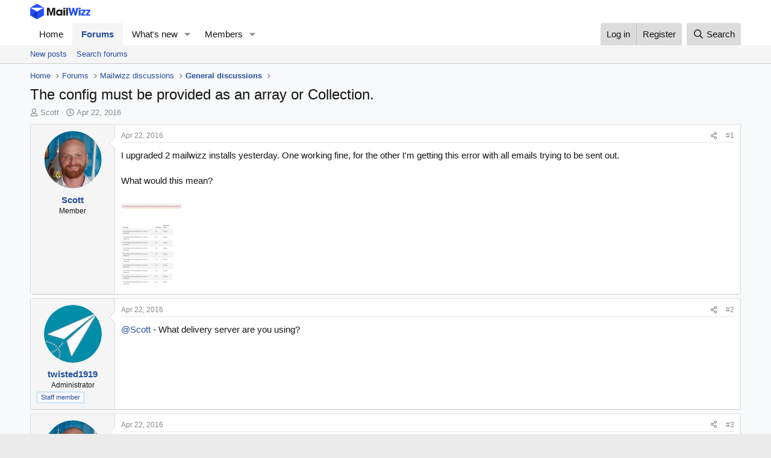

--- FILE ---
content_type: text/html; charset=utf-8
request_url: https://forum.mailwizz.com/threads/the-config-must-be-provided-as-an-array-or-collection.1840/
body_size: 19993
content:
<!DOCTYPE html>
<html id="XF" lang="en-US" dir="LTR"
	data-xf="2.3"
	data-app="public"
	
	
	data-template="thread_view"
	data-container-key="node-6"
	data-content-key="thread-1840"
	data-logged-in="false"
	data-cookie-prefix="xf_"
	data-csrf="1769402696,21b76adae54c044443f2628ec9cea8f0"
	class="has-no-js template-thread_view"
	>
<head>
	
	
	

	<meta charset="utf-8" />
	<title>The config must be provided as an array or Collection. | MailWizz - Self-hosted email marketing software</title>
	<link rel="manifest" href="/webmanifest.php">

	<meta http-equiv="X-UA-Compatible" content="IE=Edge" />
	<meta name="viewport" content="width=device-width, initial-scale=1, viewport-fit=cover">

	
		<meta name="theme-color" content="#ffffff" />
	

	<meta name="apple-mobile-web-app-title" content="MailWizz - Self-hosted email marketing software">
	

	
		
		<meta name="description" content="I upgraded 2 mailwizz installs yesterday.  One working fine, for the other I&#039;m getting this error with all emails trying to be sent out.

What would this mean?" />
		<meta property="og:description" content="I upgraded 2 mailwizz installs yesterday.  One working fine, for the other I&#039;m getting this error with all emails trying to be sent out.

What would this mean?" />
		<meta property="twitter:description" content="I upgraded 2 mailwizz installs yesterday.  One working fine, for the other I&#039;m getting this error with all emails trying to be sent out.

What would this mean?" />
	
	
		<meta property="og:url" content="https://forum.mailwizz.com/threads/the-config-must-be-provided-as-an-array-or-collection.1840/" />
	
		<link rel="canonical" href="https://forum.mailwizz.com/threads/the-config-must-be-provided-as-an-array-or-collection.1840/" />
	

	
		
	
	
	<meta property="og:site_name" content="MailWizz - Self-hosted email marketing software" />


	
	
		
	
	
	<meta property="og:type" content="website" />


	
	
		
	
	
	
		<meta property="og:title" content="The config must be provided as an array or Collection." />
		<meta property="twitter:title" content="The config must be provided as an array or Collection." />
	


	
	
	
	

	
	
	
	

	<link rel="stylesheet" href="/css.php?css=public%3Anormalize.css%2Cpublic%3Afa.css%2Cpublic%3Acore.less%2Cpublic%3Aapp.less&amp;s=1&amp;l=1&amp;d=1755454726&amp;k=21d59414da125ef442e289a39ae7833d22967fd6" />

	<link rel="stylesheet" href="/css.php?css=public%3Aattachments.less%2Cpublic%3Amessage.less%2Cpublic%3Ashare_controls.less%2Cpublic%3Aextra.less&amp;s=1&amp;l=1&amp;d=1755454726&amp;k=98a2f0db5cdde6655f6a4491f8c25684194033c9" />


	
		<script src="/js/xf/preamble.min.js?_v=331bba32"></script>
	

	
	<script src="/js/vendor/vendor-compiled.js?_v=331bba32" defer></script>
	<script src="/js/xf/core-compiled.js?_v=331bba32" defer></script>

	<script>
		XF.ready(() =>
		{
			XF.extendObject(true, XF.config, {
				// 
				userId: 0,
				enablePush: false,
				pushAppServerKey: '',
				url: {
					fullBase: 'https://forum.mailwizz.com/',
					basePath: '/',
					css: '/css.php?css=__SENTINEL__&s=1&l=1&d=1755454726',
					js: '/js/__SENTINEL__?_v=331bba32',
					icon: '/data/local/icons/__VARIANT__.svg?v=1755454737#__NAME__',
					iconInline: '/styles/fa/__VARIANT__/__NAME__.svg?v=5.15.3',
					keepAlive: '/login/keep-alive'
				},
				cookie: {
					path: '/',
					domain: '',
					prefix: 'xf_',
					secure: true,
					consentMode: 'disabled',
					consented: ["optional","_third_party"]
				},
				cacheKey: 'f3ed7234243583f554e27d349fe769c5',
				csrf: '1769402696,21b76adae54c044443f2628ec9cea8f0',
				js: {},
				fullJs: false,
				css: {"public:attachments.less":true,"public:message.less":true,"public:share_controls.less":true,"public:extra.less":true},
				time: {
					now: 1769402696,
					today: 1769385600,
					todayDow: 1,
					tomorrow: 1769472000,
					yesterday: 1769299200,
					week: 1768867200,
					month: 1767225600,
					year: 1767225600
				},
				style: {
					light: '',
					dark: '',
					defaultColorScheme: 'light'
				},
				borderSizeFeature: '3px',
				fontAwesomeWeight: 'r',
				enableRtnProtect: true,
				
				enableFormSubmitSticky: true,
				imageOptimization: '0',
				imageOptimizationQuality: 0.85,
				uploadMaxFilesize: 8388608,
				uploadMaxWidth: 0,
				uploadMaxHeight: 0,
				allowedVideoExtensions: ["m4v","mov","mp4","mp4v","mpeg","mpg","ogv","webm"],
				allowedAudioExtensions: ["mp3","opus","ogg","wav"],
				shortcodeToEmoji: true,
				visitorCounts: {
					conversations_unread: '0',
					alerts_unviewed: '0',
					total_unread: '0',
					title_count: true,
					icon_indicator: true
				},
				jsMt: {"xf\/action.js":"ce350a7b","xf\/embed.js":"88d10e12","xf\/form.js":"88d10e12","xf\/structure.js":"ce350a7b","xf\/tooltip.js":"6f76d65f"},
				jsState: {},
				publicMetadataLogoUrl: '',
				publicPushBadgeUrl: 'https://forum.mailwizz.com/styles/default/xenforo/bell.png'
			})

			XF.extendObject(XF.phrases, {
				// 
				date_x_at_time_y:     "{date} at {time}",
				day_x_at_time_y:      "{day} at {time}",
				yesterday_at_x:       "Yesterday at {time}",
				x_minutes_ago:        "{minutes} minutes ago",
				one_minute_ago:       "1 minute ago",
				a_moment_ago:         "A moment ago",
				today_at_x:           "Today at {time}",
				in_a_moment:          "In a moment",
				in_a_minute:          "In a minute",
				in_x_minutes:         "In {minutes} minutes",
				later_today_at_x:     "Later today at {time}",
				tomorrow_at_x:        "Tomorrow at {time}",
				short_date_x_minutes: "{minutes}m",
				short_date_x_hours:   "{hours}h",
				short_date_x_days:    "{days}d",

				day0: "Sunday",
				day1: "Monday",
				day2: "Tuesday",
				day3: "Wednesday",
				day4: "Thursday",
				day5: "Friday",
				day6: "Saturday",

				dayShort0: "Sun",
				dayShort1: "Mon",
				dayShort2: "Tue",
				dayShort3: "Wed",
				dayShort4: "Thu",
				dayShort5: "Fri",
				dayShort6: "Sat",

				month0: "January",
				month1: "February",
				month2: "March",
				month3: "April",
				month4: "May",
				month5: "June",
				month6: "July",
				month7: "August",
				month8: "September",
				month9: "October",
				month10: "November",
				month11: "December",

				active_user_changed_reload_page: "The active user has changed. Reload the page for the latest version.",
				server_did_not_respond_in_time_try_again: "The server did not respond in time. Please try again.",
				oops_we_ran_into_some_problems: "Oops! We ran into some problems.",
				oops_we_ran_into_some_problems_more_details_console: "Oops! We ran into some problems. Please try again later. More error details may be in the browser console.",
				file_too_large_to_upload: "The file is too large to be uploaded.",
				uploaded_file_is_too_large_for_server_to_process: "The uploaded file is too large for the server to process.",
				files_being_uploaded_are_you_sure: "Files are still being uploaded. Are you sure you want to submit this form?",
				attach: "Attach files",
				rich_text_box: "Rich text box",
				close: "Close",
				link_copied_to_clipboard: "Link copied to clipboard.",
				text_copied_to_clipboard: "Text copied to clipboard.",
				loading: "Loading…",
				you_have_exceeded_maximum_number_of_selectable_items: "You have exceeded the maximum number of selectable items.",

				processing: "Processing",
				'processing...': "Processing…",

				showing_x_of_y_items: "Showing {count} of {total} items",
				showing_all_items: "Showing all items",
				no_items_to_display: "No items to display",

				number_button_up: "Increase",
				number_button_down: "Decrease",

				push_enable_notification_title: "Push notifications enabled successfully at MailWizz - Self-hosted email marketing software",
				push_enable_notification_body: "Thank you for enabling push notifications!",

				pull_down_to_refresh: "Pull down to refresh",
				release_to_refresh: "Release to refresh",
				refreshing: "Refreshing…"
			})
		})
	</script>

	


	
		<link rel="icon" type="image/png" href="https://forum.mailwizz.com/images/favicon.ico" sizes="32x32" />
	

	
	<script async src="https://www.googletagmanager.com/gtag/js?id=UA-109529002-1"></script>
	<script>
		window.dataLayer = window.dataLayer || [];
		function gtag(){dataLayer.push(arguments);}
		gtag('js', new Date());
		gtag('config', 'UA-109529002-1', {
			// 
			
			
		});
	</script>

</head>
<body data-template="thread_view">

<div class="p-pageWrapper" id="top">

	

	<header class="p-header" id="header">
		<div class="p-header-inner">
			<div class="p-header-content">
				<div class="p-header-logo p-header-logo--image">
					<a href="https://forum.mailwizz.com">
						

	

	
		
		

		
	

	

	<picture data-variations="{&quot;default&quot;:{&quot;1&quot;:&quot;https:\/\/forum.mailwizz.com\/images\/mailwizz-logo.png&quot;,&quot;2&quot;:&quot;https:\/\/forum.mailwizz.com\/images\/mailwizz-logo.png&quot;}}">
		
		
		

		

		<img src="https://forum.mailwizz.com/images/mailwizz-logo.png" srcset="https://forum.mailwizz.com/images/mailwizz-logo.png 2x" width="100" height="36" alt="MailWizz - Self-hosted email marketing software"  />
	</picture>


					</a>
				</div>

				
			</div>
		</div>
	</header>

	
	

	
		<div class="p-navSticky p-navSticky--primary" data-xf-init="sticky-header">
			
		<nav class="p-nav">
			<div class="p-nav-inner">
				<button type="button" class="button button--plain p-nav-menuTrigger" data-xf-click="off-canvas" data-menu=".js-headerOffCanvasMenu" tabindex="0" aria-label="Menu"><span class="button-text">
					<i aria-hidden="true"></i>
				</span></button>

				<div class="p-nav-smallLogo">
					<a href="https://forum.mailwizz.com">
						

	

	
		
		

		
	

	

	<picture data-variations="{&quot;default&quot;:{&quot;1&quot;:&quot;https:\/\/forum.mailwizz.com\/images\/mailwizz-logo.png&quot;,&quot;2&quot;:null}}">
		
		
		

		

		<img src="https://forum.mailwizz.com/images/mailwizz-logo.png"  width="100" height="36" alt="MailWizz - Self-hosted email marketing software"  />
	</picture>


					</a>
				</div>

				<div class="p-nav-scroller hScroller" data-xf-init="h-scroller" data-auto-scroll=".p-navEl.is-selected">
					<div class="hScroller-scroll">
						<ul class="p-nav-list js-offCanvasNavSource">
							
								<li>
									
	<div class="p-navEl " >
	

		
	
	<a href="https://forum.mailwizz.com"
	class="p-navEl-link "
	
	data-xf-key="1"
	data-nav-id="home">Home</a>


		

		
	
	</div>

								</li>
							
								<li>
									
	<div class="p-navEl is-selected" data-has-children="true">
	

		
	
	<a href="/"
	class="p-navEl-link p-navEl-link--splitMenu "
	
	
	data-nav-id="forums">Forums</a>


		<a data-xf-key="2"
			data-xf-click="menu"
			data-menu-pos-ref="< .p-navEl"
			class="p-navEl-splitTrigger"
			role="button"
			tabindex="0"
			aria-label="Toggle expanded"
			aria-expanded="false"
			aria-haspopup="true"></a>

		
	
		<div class="menu menu--structural" data-menu="menu" aria-hidden="true">
			<div class="menu-content">
				
					
	
	
	<a href="/whats-new/posts/"
	class="menu-linkRow u-indentDepth0 js-offCanvasCopy "
	
	
	data-nav-id="newPosts">New posts</a>

	

				
					
	
	
	<a href="/search/?type=post"
	class="menu-linkRow u-indentDepth0 js-offCanvasCopy "
	
	
	data-nav-id="searchForums">Search forums</a>

	

				
			</div>
		</div>
	
	</div>

								</li>
							
								<li>
									
	<div class="p-navEl " data-has-children="true">
	

		
	
	<a href="/whats-new/"
	class="p-navEl-link p-navEl-link--splitMenu "
	
	
	data-nav-id="whatsNew">What's new</a>


		<a data-xf-key="3"
			data-xf-click="menu"
			data-menu-pos-ref="< .p-navEl"
			class="p-navEl-splitTrigger"
			role="button"
			tabindex="0"
			aria-label="Toggle expanded"
			aria-expanded="false"
			aria-haspopup="true"></a>

		
	
		<div class="menu menu--structural" data-menu="menu" aria-hidden="true">
			<div class="menu-content">
				
					
	
	
	<a href="/featured/"
	class="menu-linkRow u-indentDepth0 js-offCanvasCopy "
	
	
	data-nav-id="featured">Featured content</a>

	

				
					
	
	
	<a href="/whats-new/posts/"
	class="menu-linkRow u-indentDepth0 js-offCanvasCopy "
	 rel="nofollow"
	
	data-nav-id="whatsNewPosts">New posts</a>

	

				
					
	
	
	<a href="/whats-new/profile-posts/"
	class="menu-linkRow u-indentDepth0 js-offCanvasCopy "
	 rel="nofollow"
	
	data-nav-id="whatsNewProfilePosts">New profile posts</a>

	

				
					
	
	
	<a href="/whats-new/latest-activity"
	class="menu-linkRow u-indentDepth0 js-offCanvasCopy "
	 rel="nofollow"
	
	data-nav-id="latestActivity">Latest activity</a>

	

				
			</div>
		</div>
	
	</div>

								</li>
							
								<li>
									
	<div class="p-navEl " data-has-children="true">
	

		
	
	<a href="/members/"
	class="p-navEl-link p-navEl-link--splitMenu "
	
	
	data-nav-id="members">Members</a>


		<a data-xf-key="4"
			data-xf-click="menu"
			data-menu-pos-ref="< .p-navEl"
			class="p-navEl-splitTrigger"
			role="button"
			tabindex="0"
			aria-label="Toggle expanded"
			aria-expanded="false"
			aria-haspopup="true"></a>

		
	
		<div class="menu menu--structural" data-menu="menu" aria-hidden="true">
			<div class="menu-content">
				
					
	
	
	<a href="/online/"
	class="menu-linkRow u-indentDepth0 js-offCanvasCopy "
	
	
	data-nav-id="currentVisitors">Current visitors</a>

	

				
					
	
	
	<a href="/whats-new/profile-posts/"
	class="menu-linkRow u-indentDepth0 js-offCanvasCopy "
	 rel="nofollow"
	
	data-nav-id="newProfilePosts">New profile posts</a>

	

				
					
	
	
	<a href="/search/?type=profile_post"
	class="menu-linkRow u-indentDepth0 js-offCanvasCopy "
	
	
	data-nav-id="searchProfilePosts">Search profile posts</a>

	

				
			</div>
		</div>
	
	</div>

								</li>
							
						</ul>
					</div>
				</div>

				<div class="p-nav-opposite">
					<div class="p-navgroup p-account p-navgroup--guest">
						
							<a href="/login/" class="p-navgroup-link p-navgroup-link--textual p-navgroup-link--logIn"
								data-xf-click="overlay" data-follow-redirects="on">
								<span class="p-navgroup-linkText">Log in</span>
							</a>
							
								<a href="/register/" class="p-navgroup-link p-navgroup-link--textual p-navgroup-link--register"
									data-xf-click="overlay" data-follow-redirects="on">
									<span class="p-navgroup-linkText">Register</span>
								</a>
							
						
					</div>

					<div class="p-navgroup p-discovery">
						<a href="/whats-new/"
							class="p-navgroup-link p-navgroup-link--iconic p-navgroup-link--whatsnew"
							aria-label="What&#039;s new"
							title="What&#039;s new">
							<i aria-hidden="true"></i>
							<span class="p-navgroup-linkText">What's new</span>
						</a>

						
							<a href="/search/"
								class="p-navgroup-link p-navgroup-link--iconic p-navgroup-link--search"
								data-xf-click="menu"
								data-xf-key="/"
								aria-label="Search"
								aria-expanded="false"
								aria-haspopup="true"
								title="Search">
								<i aria-hidden="true"></i>
								<span class="p-navgroup-linkText">Search</span>
							</a>
							<div class="menu menu--structural menu--wide" data-menu="menu" aria-hidden="true">
								<form action="/search/search" method="post"
									class="menu-content"
									data-xf-init="quick-search">

									<h3 class="menu-header">Search</h3>
									
									<div class="menu-row">
										
											<div class="inputGroup inputGroup--joined">
												<input type="text" class="input" name="keywords" data-acurl="/search/auto-complete" placeholder="Search…" aria-label="Search" data-menu-autofocus="true" />
												
			<select name="constraints" class="js-quickSearch-constraint input" aria-label="Search within">
				<option value="">Everywhere</option>
<option value="{&quot;search_type&quot;:&quot;post&quot;}">Threads</option>
<option value="{&quot;search_type&quot;:&quot;post&quot;,&quot;c&quot;:{&quot;nodes&quot;:[6],&quot;child_nodes&quot;:1}}">This forum</option>
<option value="{&quot;search_type&quot;:&quot;post&quot;,&quot;c&quot;:{&quot;thread&quot;:1840}}">This thread</option>

			</select>
		
											</div>
										
									</div>

									
									<div class="menu-row">
										<label class="iconic"><input type="checkbox"  name="c[title_only]" value="1" /><i aria-hidden="true"></i><span class="iconic-label">Search titles only

													
													<span tabindex="0" role="button"
														data-xf-init="tooltip" data-trigger="hover focus click" title="Tags will also be searched in content where tags are supported">

														<i class="fa--xf far fa-question-circle  u-muted u-smaller"><svg xmlns="http://www.w3.org/2000/svg" role="img" ><title>Note</title><use href="/data/local/icons/regular.svg?v=1755454737#question-circle"></use></svg></i>
													</span></span></label>

									</div>
									
									<div class="menu-row">
										<div class="inputGroup">
											<span class="inputGroup-text" id="ctrl_search_menu_by_member">By:</span>
											<input type="text" class="input" name="c[users]" data-xf-init="auto-complete" placeholder="Member" aria-labelledby="ctrl_search_menu_by_member" />
										</div>
									</div>
									<div class="menu-footer">
									<span class="menu-footer-controls">
										<button type="submit" class="button button--icon button--icon--search button--primary"><i class="fa--xf far fa-search "><svg xmlns="http://www.w3.org/2000/svg" role="img" aria-hidden="true" ><use href="/data/local/icons/regular.svg?v=1755454737#search"></use></svg></i><span class="button-text">Search</span></button>
										<button type="submit" class="button " name="from_search_menu"><span class="button-text">Advanced search…</span></button>
									</span>
									</div>

									<input type="hidden" name="_xfToken" value="1769402696,21b76adae54c044443f2628ec9cea8f0" />
								</form>
							</div>
						
					</div>
				</div>
			</div>
		</nav>
	
		</div>
		
		
			<div class="p-sectionLinks">
				<div class="p-sectionLinks-inner hScroller" data-xf-init="h-scroller">
					<div class="hScroller-scroll">
						<ul class="p-sectionLinks-list">
							
								<li>
									
	<div class="p-navEl " >
	

		
	
	<a href="/whats-new/posts/"
	class="p-navEl-link "
	
	data-xf-key="alt+1"
	data-nav-id="newPosts">New posts</a>


		

		
	
	</div>

								</li>
							
								<li>
									
	<div class="p-navEl " >
	

		
	
	<a href="/search/?type=post"
	class="p-navEl-link "
	
	data-xf-key="alt+2"
	data-nav-id="searchForums">Search forums</a>


		

		
	
	</div>

								</li>
							
						</ul>
					</div>
				</div>
			</div>
			
	
		

	<div class="offCanvasMenu offCanvasMenu--nav js-headerOffCanvasMenu" data-menu="menu" aria-hidden="true" data-ocm-builder="navigation">
		<div class="offCanvasMenu-backdrop" data-menu-close="true"></div>
		<div class="offCanvasMenu-content">
			<div class="offCanvasMenu-header">
				Menu
				<a class="offCanvasMenu-closer" data-menu-close="true" role="button" tabindex="0" aria-label="Close"></a>
			</div>
			
				<div class="p-offCanvasRegisterLink">
					<div class="offCanvasMenu-linkHolder">
						<a href="/login/" class="offCanvasMenu-link" data-xf-click="overlay" data-menu-close="true">
							Log in
						</a>
					</div>
					<hr class="offCanvasMenu-separator" />
					
						<div class="offCanvasMenu-linkHolder">
							<a href="/register/" class="offCanvasMenu-link" data-xf-click="overlay" data-menu-close="true">
								Register
							</a>
						</div>
						<hr class="offCanvasMenu-separator" />
					
				</div>
			
			<div class="js-offCanvasNavTarget"></div>
			<div class="offCanvasMenu-installBanner js-installPromptContainer" style="display: none;" data-xf-init="install-prompt">
				<div class="offCanvasMenu-installBanner-header">Install the app</div>
				<button type="button" class="button js-installPromptButton"><span class="button-text">Install</span></button>
				<template class="js-installTemplateIOS">
					<div class="js-installTemplateContent">
						<div class="overlay-title">How to install the app on iOS</div>
						<div class="block-body">
							<div class="block-row">
								<p>
									Follow along with the video below to see how to install our site as a web app on your home screen.
								</p>
								<p style="text-align: center">
									<video src="/styles/default/xenforo/add_to_home.mp4"
										width="280" height="480" autoplay loop muted playsinline></video>
								</p>
								<p>
									<small><strong>Note:</strong> This feature may not be available in some browsers.</small>
								</p>
							</div>
						</div>
					</div>
				</template>
			</div>
		</div>
	</div>

	<div class="p-body">
		<div class="p-body-inner">
			<!--XF:EXTRA_OUTPUT-->

			

			

			
			
	
		<ul class="p-breadcrumbs "
			itemscope itemtype="https://schema.org/BreadcrumbList">
			
				

				
				

				
					
					
	<li itemprop="itemListElement" itemscope itemtype="https://schema.org/ListItem">
		<a href="https://forum.mailwizz.com" itemprop="item">
			<span itemprop="name">Home</span>
		</a>
		<meta itemprop="position" content="1" />
	</li>

				

				
					
					
	<li itemprop="itemListElement" itemscope itemtype="https://schema.org/ListItem">
		<a href="/" itemprop="item">
			<span itemprop="name">Forums</span>
		</a>
		<meta itemprop="position" content="2" />
	</li>

				
				
					
					
	<li itemprop="itemListElement" itemscope itemtype="https://schema.org/ListItem">
		<a href="/#mailwizz-discussions.5" itemprop="item">
			<span itemprop="name">Mailwizz discussions</span>
		</a>
		<meta itemprop="position" content="3" />
	</li>

				
					
					
	<li itemprop="itemListElement" itemscope itemtype="https://schema.org/ListItem">
		<a href="/forums/general-discussions/" itemprop="item">
			<span itemprop="name">General discussions</span>
		</a>
		<meta itemprop="position" content="4" />
	</li>

				
			
		</ul>
	

			

			
	<noscript class="js-jsWarning"><div class="blockMessage blockMessage--important blockMessage--iconic u-noJsOnly">JavaScript is disabled. For a better experience, please enable JavaScript in your browser before proceeding.</div></noscript>

			
	<div class="blockMessage blockMessage--important blockMessage--iconic js-browserWarning" style="display: none">You are using an out of date browser. It  may not display this or other websites correctly.<br />You should upgrade or use an <a href="https://www.google.com/chrome/" target="_blank" rel="noopener">alternative browser</a>.</div>


			
				<div class="p-body-header">
					
						
							<div class="p-title ">
								
									
										<h1 class="p-title-value">The config must be provided as an array or Collection.</h1>
									
									
								
							</div>
						

						
							<div class="p-description">
	<ul class="listInline listInline--bullet">
		<li>
			<i class="fa--xf far fa-user "><svg xmlns="http://www.w3.org/2000/svg" role="img" ><title>Thread starter</title><use href="/data/local/icons/regular.svg?v=1755454737#user"></use></svg></i>
			<span class="u-srOnly">Thread starter</span>

			<a href="/members/scott.302/" class="username  u-concealed" dir="auto" data-user-id="302" data-xf-init="member-tooltip">Scott</a>
		</li>
		<li>
			<i class="fa--xf far fa-clock "><svg xmlns="http://www.w3.org/2000/svg" role="img" ><title>Start date</title><use href="/data/local/icons/regular.svg?v=1755454737#clock"></use></svg></i>
			<span class="u-srOnly">Start date</span>

			<a href="/threads/the-config-must-be-provided-as-an-array-or-collection.1840/" class="u-concealed"><time  class="u-dt" dir="auto" datetime="2016-04-22T17:18:53+0100" data-timestamp="1461341933" data-date="Apr 22, 2016" data-time="5:18 PM" data-short="Apr &#039;16" title="Apr 22, 2016 at 5:18 PM">Apr 22, 2016</time></a>
		</li>
		
		
	</ul>
</div>
						
					
				</div>
			

			<div class="p-body-main  ">
				
				<div class="p-body-contentCol"></div>
				

				

				<div class="p-body-content">
					
					<div class="p-body-pageContent">










	
	
	
		
	
	
	


	
	
	
		
	
	
	


	
	
		
	
	
	


	
	



	













	

	
		
	



















<div class="block block--messages" data-xf-init="" data-type="post" data-href="/inline-mod/" data-search-target="*">

	<span class="u-anchorTarget" id="posts"></span>

	
		
	

	

	<div class="block-outer"></div>

	

	
		
	<div class="block-outer js-threadStatusField"></div>

	

	<div class="block-container lbContainer"
		data-xf-init="lightbox select-to-quote"
		data-message-selector=".js-post"
		data-lb-id="thread-1840"
		data-lb-universal="0">

		<div class="block-body js-replyNewMessageContainer">
			
				

					

					
						

	
	

	

	
	<article class="message message--post js-post js-inlineModContainer  "
		data-author="Scott"
		data-content="post-10920"
		id="js-post-10920"
		>

		

		<span class="u-anchorTarget" id="post-10920"></span>

		
			<div class="message-inner">
				
					<div class="message-cell message-cell--user">
						

	<section class="message-user"
		
		
		>

		

		<div class="message-avatar ">
			<div class="message-avatar-wrapper">
				<a href="/members/scott.302/" class="avatar avatar--m" data-user-id="302" data-xf-init="member-tooltip">
			<img src="https://gravatar.com/avatar/0537def6229479a6e86b0e4a3fd27ac103c27547967bf1c5596d4c11ab3c6595?s=96" srcset="https://gravatar.com/avatar/0537def6229479a6e86b0e4a3fd27ac103c27547967bf1c5596d4c11ab3c6595?s=192 2x" alt="Scott" class="avatar-u302-m" width="96" height="96" loading="lazy" /> 
		</a>
				
			</div>
		</div>
		<div class="message-userDetails">
			<h4 class="message-name"><a href="/members/scott.302/" class="username " dir="auto" data-user-id="302" data-xf-init="member-tooltip">Scott</a></h4>
			<h5 class="userTitle message-userTitle" dir="auto">Member</h5>
			
		</div>
		
			
			
		
		<span class="message-userArrow"></span>
	</section>

					</div>
				

				
					<div class="message-cell message-cell--main">
					
						<div class="message-main js-quickEditTarget">

							
								

	

	<header class="message-attribution message-attribution--split">
		<ul class="message-attribution-main listInline ">
			
			
			<li class="u-concealed">
				<a href="/threads/the-config-must-be-provided-as-an-array-or-collection.1840/post-10920" rel="nofollow" >
					<time  class="u-dt" dir="auto" datetime="2016-04-22T17:18:53+0100" data-timestamp="1461341933" data-date="Apr 22, 2016" data-time="5:18 PM" data-short="Apr &#039;16" title="Apr 22, 2016 at 5:18 PM">Apr 22, 2016</time>
				</a>
			</li>
			
		</ul>

		<ul class="message-attribution-opposite message-attribution-opposite--list ">
			
			<li>
				<a href="/threads/the-config-must-be-provided-as-an-array-or-collection.1840/post-10920"
					class="message-attribution-gadget"
					data-xf-init="share-tooltip"
					data-href="/posts/10920/share"
					aria-label="Share"
					rel="nofollow">
					<i class="fa--xf far fa-share-alt "><svg xmlns="http://www.w3.org/2000/svg" role="img" aria-hidden="true" ><use href="/data/local/icons/regular.svg?v=1755454737#share-alt"></use></svg></i>
				</a>
			</li>
			
				<li class="u-hidden js-embedCopy">
					
	<a href="javascript:"
		data-xf-init="copy-to-clipboard"
		data-copy-text="&lt;div class=&quot;js-xf-embed&quot; data-url=&quot;https://forum.mailwizz.com&quot; data-content=&quot;post-10920&quot;&gt;&lt;/div&gt;&lt;script defer src=&quot;https://forum.mailwizz.com/js/xf/external_embed.js?_v=331bba32&quot;&gt;&lt;/script&gt;"
		data-success="Embed code HTML copied to clipboard."
		class="">
		<i class="fa--xf far fa-code "><svg xmlns="http://www.w3.org/2000/svg" role="img" aria-hidden="true" ><use href="/data/local/icons/regular.svg?v=1755454737#code"></use></svg></i>
	</a>

				</li>
			
			
			
				<li>
					<a href="/threads/the-config-must-be-provided-as-an-array-or-collection.1840/post-10920" rel="nofollow">
						#1
					</a>
				</li>
			
		</ul>
	</header>

							

							<div class="message-content js-messageContent">
							

								
									
	
	
	

								

								
									
	

	<div class="message-userContent lbContainer js-lbContainer "
		data-lb-id="post-10920"
		data-lb-caption-desc="Scott &middot; Apr 22, 2016 at 5:18 PM">

		
			

	
		
	

		

		<article class="message-body js-selectToQuote">
			
				
			

			<div >
				
					<div class="bbWrapper">I upgraded 2 mailwizz installs yesterday.  One working fine, for the other I&#039;m getting this error with all emails trying to be sent out.<br />
<br />
What would this mean?<br />
<br />
<a href="https://forum.mailwizz.com/attachments/screen-shot-2016-04-22-at-12-13-21-pm-png.1744/"
		target="_blank"><img src="https://forum.mailwizz.com/data/attachments/1/1744-d28d1fb3381ee886a8613f4ca55aa2b3.jpg?hash=0o0fszge6I"
		class="bbImage "
		style=""
		alt="Screen Shot 2016-04-22 at 12.13.21 PM.png"
		title="Screen Shot 2016-04-22 at 12.13.21 PM.png"
		width="100" height="10" loading="lazy" /></a> <br />
<br />
<a href="https://forum.mailwizz.com/attachments/screen-shot-2016-04-22-at-12-18-13-pm-png.1745/"
		target="_blank"><img src="https://forum.mailwizz.com/data/attachments/1/1745-18e4d5716ac80dadf9f08cc1d94802c7.jpg?hash=GOTVcWrIDa"
		class="bbImage "
		style=""
		alt="Screen Shot 2016-04-22 at 12.18.13 PM.png"
		title="Screen Shot 2016-04-22 at 12.18.13 PM.png"
		width="86" height="100" loading="lazy" /></a></div>
				
			</div>

			<div class="js-selectToQuoteEnd">&nbsp;</div>
			
				
			
		</article>

		
			

	
		
	

		

		
			
	

		
	</div>

								

								
									
	

	

								

								
									
	

								

							
							</div>

							
								
	

	<footer class="message-footer">
		

		

		<div class="reactionsBar js-reactionsList ">
			
		</div>

		<div class="js-historyTarget message-historyTarget toggleTarget" data-href="trigger-href"></div>
	</footer>

							
						</div>

					
					</div>
				
			</div>
		
	</article>

	
	

					

					

				

					

					
						

	
	

	

	
	<article class="message message--post js-post js-inlineModContainer  "
		data-author="twisted1919"
		data-content="post-10922"
		id="js-post-10922"
		itemscope itemtype="https://schema.org/Comment" itemid="https://forum.mailwizz.com/posts/10922/">

		
			<meta itemprop="parentItem" itemscope itemid="https://forum.mailwizz.com/threads/the-config-must-be-provided-as-an-array-or-collection.1840/" />
			<meta itemprop="name" content="Post #2" />
		

		<span class="u-anchorTarget" id="post-10922"></span>

		
			<div class="message-inner">
				
					<div class="message-cell message-cell--user">
						

	<section class="message-user"
		itemprop="author"
		itemscope itemtype="https://schema.org/Person"
		itemid="https://forum.mailwizz.com/members/twisted1919.1/">

		
			<meta itemprop="url" content="https://forum.mailwizz.com/members/twisted1919.1/" />
		

		<div class="message-avatar ">
			<div class="message-avatar-wrapper">
				<a href="/members/twisted1919.1/" class="avatar avatar--m" data-user-id="1" data-xf-init="member-tooltip">
			<img src="/data/avatars/m/0/1.jpg?1501845683"  alt="twisted1919" class="avatar-u1-m" width="96" height="96" loading="lazy" itemprop="image" /> 
		</a>
				
			</div>
		</div>
		<div class="message-userDetails">
			<h4 class="message-name"><a href="/members/twisted1919.1/" class="username " dir="auto" data-user-id="1" data-xf-init="member-tooltip"><span class="username--staff username--moderator username--admin" itemprop="name">twisted1919</span></a></h4>
			<h5 class="userTitle message-userTitle" dir="auto" itemprop="jobTitle">Administrator</h5>
			<em class="userBanner userBanner--staff" dir="auto"><span class="userBanner-before"></span><strong>Staff member</strong><span class="userBanner-after"></span></em>
		</div>
		
			
			
		
		<span class="message-userArrow"></span>
	</section>

					</div>
				

				
					<div class="message-cell message-cell--main">
					
						<div class="message-main js-quickEditTarget">

							
								

	

	<header class="message-attribution message-attribution--split">
		<ul class="message-attribution-main listInline ">
			
			
			<li class="u-concealed">
				<a href="/threads/the-config-must-be-provided-as-an-array-or-collection.1840/post-10922" rel="nofollow" itemprop="url">
					<time  class="u-dt" dir="auto" datetime="2016-04-22T18:24:30+0100" data-timestamp="1461345870" data-date="Apr 22, 2016" data-time="6:24 PM" data-short="Apr &#039;16" title="Apr 22, 2016 at 6:24 PM" itemprop="datePublished">Apr 22, 2016</time>
				</a>
			</li>
			
		</ul>

		<ul class="message-attribution-opposite message-attribution-opposite--list ">
			
			<li>
				<a href="/threads/the-config-must-be-provided-as-an-array-or-collection.1840/post-10922"
					class="message-attribution-gadget"
					data-xf-init="share-tooltip"
					data-href="/posts/10922/share"
					aria-label="Share"
					rel="nofollow">
					<i class="fa--xf far fa-share-alt "><svg xmlns="http://www.w3.org/2000/svg" role="img" aria-hidden="true" ><use href="/data/local/icons/regular.svg?v=1755454737#share-alt"></use></svg></i>
				</a>
			</li>
			
				<li class="u-hidden js-embedCopy">
					
	<a href="javascript:"
		data-xf-init="copy-to-clipboard"
		data-copy-text="&lt;div class=&quot;js-xf-embed&quot; data-url=&quot;https://forum.mailwizz.com&quot; data-content=&quot;post-10922&quot;&gt;&lt;/div&gt;&lt;script defer src=&quot;https://forum.mailwizz.com/js/xf/external_embed.js?_v=331bba32&quot;&gt;&lt;/script&gt;"
		data-success="Embed code HTML copied to clipboard."
		class="">
		<i class="fa--xf far fa-code "><svg xmlns="http://www.w3.org/2000/svg" role="img" aria-hidden="true" ><use href="/data/local/icons/regular.svg?v=1755454737#code"></use></svg></i>
	</a>

				</li>
			
			
			
				<li>
					<a href="/threads/the-config-must-be-provided-as-an-array-or-collection.1840/post-10922" rel="nofollow">
						#2
					</a>
				</li>
			
		</ul>
	</header>

							

							<div class="message-content js-messageContent">
							

								
									
	
	
	

								

								
									
	

	<div class="message-userContent lbContainer js-lbContainer "
		data-lb-id="post-10922"
		data-lb-caption-desc="twisted1919 &middot; Apr 22, 2016 at 6:24 PM">

		

		<article class="message-body js-selectToQuote">
			
				
			

			<div itemprop="text">
				
					<div class="bbWrapper"><a href="https://forum.mailwizz.com/members/302/" class="username" data-xf-init="member-tooltip" data-user-id="302" data-username="@Scott">@Scott</a> - What delivery server are you using?</div>
				
			</div>

			<div class="js-selectToQuoteEnd">&nbsp;</div>
			
				
			
		</article>

		

		
	</div>

								

								
									
	

	

								

								
									
	

								

							
							</div>

							
								
	

	<footer class="message-footer">
		
			<div class="message-microdata" itemprop="interactionStatistic" itemtype="https://schema.org/InteractionCounter" itemscope>
				<meta itemprop="userInteractionCount" content="0" />
				<meta itemprop="interactionType" content="https://schema.org/LikeAction" />
			</div>
		

		

		<div class="reactionsBar js-reactionsList ">
			
		</div>

		<div class="js-historyTarget message-historyTarget toggleTarget" data-href="trigger-href"></div>
	</footer>

							
						</div>

					
					</div>
				
			</div>
		
	</article>

	
	

					

					

				

					

					
						

	
	

	

	
	<article class="message message--post js-post js-inlineModContainer  "
		data-author="Scott"
		data-content="post-10924"
		id="js-post-10924"
		itemscope itemtype="https://schema.org/Comment" itemid="https://forum.mailwizz.com/posts/10924/">

		
			<meta itemprop="parentItem" itemscope itemid="https://forum.mailwizz.com/threads/the-config-must-be-provided-as-an-array-or-collection.1840/" />
			<meta itemprop="name" content="Post #3" />
		

		<span class="u-anchorTarget" id="post-10924"></span>

		
			<div class="message-inner">
				
					<div class="message-cell message-cell--user">
						

	<section class="message-user"
		itemprop="author"
		itemscope itemtype="https://schema.org/Person"
		itemid="https://forum.mailwizz.com/members/scott.302/">

		
			<meta itemprop="url" content="https://forum.mailwizz.com/members/scott.302/" />
		

		<div class="message-avatar ">
			<div class="message-avatar-wrapper">
				<a href="/members/scott.302/" class="avatar avatar--m" data-user-id="302" data-xf-init="member-tooltip">
			<img src="https://gravatar.com/avatar/0537def6229479a6e86b0e4a3fd27ac103c27547967bf1c5596d4c11ab3c6595?s=96" srcset="https://gravatar.com/avatar/0537def6229479a6e86b0e4a3fd27ac103c27547967bf1c5596d4c11ab3c6595?s=192 2x" alt="Scott" class="avatar-u302-m" width="96" height="96" loading="lazy" itemprop="image" /> 
		</a>
				
			</div>
		</div>
		<div class="message-userDetails">
			<h4 class="message-name"><a href="/members/scott.302/" class="username " dir="auto" data-user-id="302" data-xf-init="member-tooltip"><span itemprop="name">Scott</span></a></h4>
			<h5 class="userTitle message-userTitle" dir="auto" itemprop="jobTitle">Member</h5>
			
		</div>
		
			
			
		
		<span class="message-userArrow"></span>
	</section>

					</div>
				

				
					<div class="message-cell message-cell--main">
					
						<div class="message-main js-quickEditTarget">

							
								

	

	<header class="message-attribution message-attribution--split">
		<ul class="message-attribution-main listInline ">
			
			
			<li class="u-concealed">
				<a href="/threads/the-config-must-be-provided-as-an-array-or-collection.1840/post-10924" rel="nofollow" itemprop="url">
					<time  class="u-dt" dir="auto" datetime="2016-04-22T18:36:57+0100" data-timestamp="1461346617" data-date="Apr 22, 2016" data-time="6:36 PM" data-short="Apr &#039;16" title="Apr 22, 2016 at 6:36 PM" itemprop="datePublished">Apr 22, 2016</time>
				</a>
			</li>
			
		</ul>

		<ul class="message-attribution-opposite message-attribution-opposite--list ">
			
			<li>
				<a href="/threads/the-config-must-be-provided-as-an-array-or-collection.1840/post-10924"
					class="message-attribution-gadget"
					data-xf-init="share-tooltip"
					data-href="/posts/10924/share"
					aria-label="Share"
					rel="nofollow">
					<i class="fa--xf far fa-share-alt "><svg xmlns="http://www.w3.org/2000/svg" role="img" aria-hidden="true" ><use href="/data/local/icons/regular.svg?v=1755454737#share-alt"></use></svg></i>
				</a>
			</li>
			
				<li class="u-hidden js-embedCopy">
					
	<a href="javascript:"
		data-xf-init="copy-to-clipboard"
		data-copy-text="&lt;div class=&quot;js-xf-embed&quot; data-url=&quot;https://forum.mailwizz.com&quot; data-content=&quot;post-10924&quot;&gt;&lt;/div&gt;&lt;script defer src=&quot;https://forum.mailwizz.com/js/xf/external_embed.js?_v=331bba32&quot;&gt;&lt;/script&gt;"
		data-success="Embed code HTML copied to clipboard."
		class="">
		<i class="fa--xf far fa-code "><svg xmlns="http://www.w3.org/2000/svg" role="img" aria-hidden="true" ><use href="/data/local/icons/regular.svg?v=1755454737#code"></use></svg></i>
	</a>

				</li>
			
			
			
				<li>
					<a href="/threads/the-config-must-be-provided-as-an-array-or-collection.1840/post-10924" rel="nofollow">
						#3
					</a>
				</li>
			
		</ul>
	</header>

							

							<div class="message-content js-messageContent">
							

								
									
	
	
	

								

								
									
	

	<div class="message-userContent lbContainer js-lbContainer "
		data-lb-id="post-10924"
		data-lb-caption-desc="Scott &middot; Apr 22, 2016 at 6:36 PM">

		

		<article class="message-body js-selectToQuote">
			
				
			

			<div itemprop="text">
				
					<div class="bbWrapper"><a href="https://forum.mailwizz.com/members/1/" class="username" data-xf-init="member-tooltip" data-user-id="1" data-username="@twisted1919">@twisted1919</a>  Amazon SES api.</div>
				
			</div>

			<div class="js-selectToQuoteEnd">&nbsp;</div>
			
				
			
		</article>

		

		
	</div>

								

								
									
	

	
		<div class="message-lastEdit">
			
				Last edited: <time  class="u-dt" dir="auto" datetime="2016-04-22T19:08:07+0100" data-timestamp="1461348487" data-date="Apr 22, 2016" data-time="7:08 PM" data-short="Apr &#039;16" title="Apr 22, 2016 at 7:08 PM" itemprop="dateModified">Apr 22, 2016</time>
			
		</div>
	

								

								
									
	

								

							
							</div>

							
								
	

	<footer class="message-footer">
		
			<div class="message-microdata" itemprop="interactionStatistic" itemtype="https://schema.org/InteractionCounter" itemscope>
				<meta itemprop="userInteractionCount" content="0" />
				<meta itemprop="interactionType" content="https://schema.org/LikeAction" />
			</div>
		

		

		<div class="reactionsBar js-reactionsList ">
			
		</div>

		<div class="js-historyTarget message-historyTarget toggleTarget" data-href="trigger-href"></div>
	</footer>

							
						</div>

					
					</div>
				
			</div>
		
	</article>

	
	

					

					

				

					

					
						

	
	

	

	
	<article class="message message--post js-post js-inlineModContainer  "
		data-author="twisted1919"
		data-content="post-10926"
		id="js-post-10926"
		itemscope itemtype="https://schema.org/Comment" itemid="https://forum.mailwizz.com/posts/10926/">

		
			<meta itemprop="parentItem" itemscope itemid="https://forum.mailwizz.com/threads/the-config-must-be-provided-as-an-array-or-collection.1840/" />
			<meta itemprop="name" content="Post #4" />
		

		<span class="u-anchorTarget" id="post-10926"></span>

		
			<div class="message-inner">
				
					<div class="message-cell message-cell--user">
						

	<section class="message-user"
		itemprop="author"
		itemscope itemtype="https://schema.org/Person"
		itemid="https://forum.mailwizz.com/members/twisted1919.1/">

		
			<meta itemprop="url" content="https://forum.mailwizz.com/members/twisted1919.1/" />
		

		<div class="message-avatar ">
			<div class="message-avatar-wrapper">
				<a href="/members/twisted1919.1/" class="avatar avatar--m" data-user-id="1" data-xf-init="member-tooltip">
			<img src="/data/avatars/m/0/1.jpg?1501845683"  alt="twisted1919" class="avatar-u1-m" width="96" height="96" loading="lazy" itemprop="image" /> 
		</a>
				
			</div>
		</div>
		<div class="message-userDetails">
			<h4 class="message-name"><a href="/members/twisted1919.1/" class="username " dir="auto" data-user-id="1" data-xf-init="member-tooltip"><span class="username--staff username--moderator username--admin" itemprop="name">twisted1919</span></a></h4>
			<h5 class="userTitle message-userTitle" dir="auto" itemprop="jobTitle">Administrator</h5>
			<em class="userBanner userBanner--staff" dir="auto"><span class="userBanner-before"></span><strong>Staff member</strong><span class="userBanner-after"></span></em>
		</div>
		
			
			
		
		<span class="message-userArrow"></span>
	</section>

					</div>
				

				
					<div class="message-cell message-cell--main">
					
						<div class="message-main js-quickEditTarget">

							
								

	

	<header class="message-attribution message-attribution--split">
		<ul class="message-attribution-main listInline ">
			
			
			<li class="u-concealed">
				<a href="/threads/the-config-must-be-provided-as-an-array-or-collection.1840/post-10926" rel="nofollow" itemprop="url">
					<time  class="u-dt" dir="auto" datetime="2016-04-22T19:09:34+0100" data-timestamp="1461348574" data-date="Apr 22, 2016" data-time="7:09 PM" data-short="Apr &#039;16" title="Apr 22, 2016 at 7:09 PM" itemprop="datePublished">Apr 22, 2016</time>
				</a>
			</li>
			
		</ul>

		<ul class="message-attribution-opposite message-attribution-opposite--list ">
			
			<li>
				<a href="/threads/the-config-must-be-provided-as-an-array-or-collection.1840/post-10926"
					class="message-attribution-gadget"
					data-xf-init="share-tooltip"
					data-href="/posts/10926/share"
					aria-label="Share"
					rel="nofollow">
					<i class="fa--xf far fa-share-alt "><svg xmlns="http://www.w3.org/2000/svg" role="img" aria-hidden="true" ><use href="/data/local/icons/regular.svg?v=1755454737#share-alt"></use></svg></i>
				</a>
			</li>
			
				<li class="u-hidden js-embedCopy">
					
	<a href="javascript:"
		data-xf-init="copy-to-clipboard"
		data-copy-text="&lt;div class=&quot;js-xf-embed&quot; data-url=&quot;https://forum.mailwizz.com&quot; data-content=&quot;post-10926&quot;&gt;&lt;/div&gt;&lt;script defer src=&quot;https://forum.mailwizz.com/js/xf/external_embed.js?_v=331bba32&quot;&gt;&lt;/script&gt;"
		data-success="Embed code HTML copied to clipboard."
		class="">
		<i class="fa--xf far fa-code "><svg xmlns="http://www.w3.org/2000/svg" role="img" aria-hidden="true" ><use href="/data/local/icons/regular.svg?v=1755454737#code"></use></svg></i>
	</a>

				</li>
			
			
			
				<li>
					<a href="/threads/the-config-must-be-provided-as-an-array-or-collection.1840/post-10926" rel="nofollow">
						#4
					</a>
				</li>
			
		</ul>
	</header>

							

							<div class="message-content js-messageContent">
							

								
									
	
	
	

								

								
									
	

	<div class="message-userContent lbContainer js-lbContainer "
		data-lb-id="post-10926"
		data-lb-caption-desc="twisted1919 &middot; Apr 22, 2016 at 7:09 PM">

		

		<article class="message-body js-selectToQuote">
			
				
			

			<div itemprop="text">
				
					<div class="bbWrapper">Ok, here&#039;s the fix. unzip attached and put in apps/common/models to override the existing file.<br />
Please test and let me know.</div>
				
			</div>

			<div class="js-selectToQuoteEnd">&nbsp;</div>
			
				
			
		</article>

		

		
			
	
		
		<section class="message-attachments">
			<h4 class="block-textHeader">Attachments</h4>
			<ul class="attachmentList">
				
					
						
	<li class="file file--linked">
		<a class="u-anchorTarget" id="attachment-1746"></a>
		
			<a class="file-preview" href="/attachments/deliveryserveramazonseswebapi-php-zip.1746/" target="_blank">
				<span class="file-typeIcon">
					<i class="fa--xf far fa-file-archive "><svg xmlns="http://www.w3.org/2000/svg" role="img" ><title>DeliveryServerAmazonSesWebApi.php.zip</title><use href="/data/local/icons/regular.svg?v=1755454737#file-archive"></use></svg></i>
				</span>
			</a>
		

		<div class="file-content">
			<div class="file-info">
				<span class="file-name" title="DeliveryServerAmazonSesWebApi.php.zip">DeliveryServerAmazonSesWebApi.php.zip</span>
				<div class="file-meta">
					2.5 KB
					
					&middot; Views: 27
					
				</div>
			</div>
		</div>
	</li>

					
				
			</ul>
		</section>
	

		
	</div>

								

								
									
	

	

								

								
									
	

								

							
							</div>

							
								
	

	<footer class="message-footer">
		
			<div class="message-microdata" itemprop="interactionStatistic" itemtype="https://schema.org/InteractionCounter" itemscope>
				<meta itemprop="userInteractionCount" content="1" />
				<meta itemprop="interactionType" content="https://schema.org/LikeAction" />
			</div>
		

		

		<div class="reactionsBar js-reactionsList is-active">
			
	
	
		<ul class="reactionSummary">
		
			<li><span class="reaction reaction--small reaction--1" data-reaction-id="1"><i aria-hidden="true"></i><img src="https://cdn.jsdelivr.net/joypixels/assets/8.0/png/unicode/64/1f44d.png" loading="lazy" width="64" height="64" class="reaction-image reaction-image--emoji js-reaction" alt="Like" title="Like" /></span></li>
		
		</ul>
	


<span class="u-srOnly">Reactions:</span>
<a class="reactionsBar-link" href="/posts/10926/reactions" data-xf-click="overlay" data-cache="false" rel="nofollow"><bdi>Ignacioport</bdi></a>
		</div>

		<div class="js-historyTarget message-historyTarget toggleTarget" data-href="trigger-href"></div>
	</footer>

							
						</div>

					
					</div>
				
			</div>
		
	</article>

	
	

					

					

				

					

					
						

	
	

	

	
	<article class="message message--post js-post js-inlineModContainer  "
		data-author="Scott"
		data-content="post-10928"
		id="js-post-10928"
		itemscope itemtype="https://schema.org/Comment" itemid="https://forum.mailwizz.com/posts/10928/">

		
			<meta itemprop="parentItem" itemscope itemid="https://forum.mailwizz.com/threads/the-config-must-be-provided-as-an-array-or-collection.1840/" />
			<meta itemprop="name" content="Post #5" />
		

		<span class="u-anchorTarget" id="post-10928"></span>

		
			<div class="message-inner">
				
					<div class="message-cell message-cell--user">
						

	<section class="message-user"
		itemprop="author"
		itemscope itemtype="https://schema.org/Person"
		itemid="https://forum.mailwizz.com/members/scott.302/">

		
			<meta itemprop="url" content="https://forum.mailwizz.com/members/scott.302/" />
		

		<div class="message-avatar ">
			<div class="message-avatar-wrapper">
				<a href="/members/scott.302/" class="avatar avatar--m" data-user-id="302" data-xf-init="member-tooltip">
			<img src="https://gravatar.com/avatar/0537def6229479a6e86b0e4a3fd27ac103c27547967bf1c5596d4c11ab3c6595?s=96" srcset="https://gravatar.com/avatar/0537def6229479a6e86b0e4a3fd27ac103c27547967bf1c5596d4c11ab3c6595?s=192 2x" alt="Scott" class="avatar-u302-m" width="96" height="96" loading="lazy" itemprop="image" /> 
		</a>
				
			</div>
		</div>
		<div class="message-userDetails">
			<h4 class="message-name"><a href="/members/scott.302/" class="username " dir="auto" data-user-id="302" data-xf-init="member-tooltip"><span itemprop="name">Scott</span></a></h4>
			<h5 class="userTitle message-userTitle" dir="auto" itemprop="jobTitle">Member</h5>
			
		</div>
		
			
			
		
		<span class="message-userArrow"></span>
	</section>

					</div>
				

				
					<div class="message-cell message-cell--main">
					
						<div class="message-main js-quickEditTarget">

							
								

	

	<header class="message-attribution message-attribution--split">
		<ul class="message-attribution-main listInline ">
			
			
			<li class="u-concealed">
				<a href="/threads/the-config-must-be-provided-as-an-array-or-collection.1840/post-10928" rel="nofollow" itemprop="url">
					<time  class="u-dt" dir="auto" datetime="2016-04-22T19:44:09+0100" data-timestamp="1461350649" data-date="Apr 22, 2016" data-time="7:44 PM" data-short="Apr &#039;16" title="Apr 22, 2016 at 7:44 PM" itemprop="datePublished">Apr 22, 2016</time>
				</a>
			</li>
			
		</ul>

		<ul class="message-attribution-opposite message-attribution-opposite--list ">
			
			<li>
				<a href="/threads/the-config-must-be-provided-as-an-array-or-collection.1840/post-10928"
					class="message-attribution-gadget"
					data-xf-init="share-tooltip"
					data-href="/posts/10928/share"
					aria-label="Share"
					rel="nofollow">
					<i class="fa--xf far fa-share-alt "><svg xmlns="http://www.w3.org/2000/svg" role="img" aria-hidden="true" ><use href="/data/local/icons/regular.svg?v=1755454737#share-alt"></use></svg></i>
				</a>
			</li>
			
				<li class="u-hidden js-embedCopy">
					
	<a href="javascript:"
		data-xf-init="copy-to-clipboard"
		data-copy-text="&lt;div class=&quot;js-xf-embed&quot; data-url=&quot;https://forum.mailwizz.com&quot; data-content=&quot;post-10928&quot;&gt;&lt;/div&gt;&lt;script defer src=&quot;https://forum.mailwizz.com/js/xf/external_embed.js?_v=331bba32&quot;&gt;&lt;/script&gt;"
		data-success="Embed code HTML copied to clipboard."
		class="">
		<i class="fa--xf far fa-code "><svg xmlns="http://www.w3.org/2000/svg" role="img" aria-hidden="true" ><use href="/data/local/icons/regular.svg?v=1755454737#code"></use></svg></i>
	</a>

				</li>
			
			
			
				<li>
					<a href="/threads/the-config-must-be-provided-as-an-array-or-collection.1840/post-10928" rel="nofollow">
						#5
					</a>
				</li>
			
		</ul>
	</header>

							

							<div class="message-content js-messageContent">
							

								
									
	
	
	

								

								
									
	

	<div class="message-userContent lbContainer js-lbContainer "
		data-lb-id="post-10928"
		data-lb-caption-desc="Scott &middot; Apr 22, 2016 at 7:44 PM">

		

		<article class="message-body js-selectToQuote">
			
				
			

			<div itemprop="text">
				
					<div class="bbWrapper"><a href="https://forum.mailwizz.com/members/1/" class="username" data-xf-init="member-tooltip" data-user-id="1" data-username="@twisted1919">@twisted1919</a> - Works great, thank you!</div>
				
			</div>

			<div class="js-selectToQuoteEnd">&nbsp;</div>
			
				
			
		</article>

		

		
	</div>

								

								
									
	

	

								

								
									
	

								

							
							</div>

							
								
	

	<footer class="message-footer">
		
			<div class="message-microdata" itemprop="interactionStatistic" itemtype="https://schema.org/InteractionCounter" itemscope>
				<meta itemprop="userInteractionCount" content="1" />
				<meta itemprop="interactionType" content="https://schema.org/LikeAction" />
			</div>
		

		

		<div class="reactionsBar js-reactionsList is-active">
			
	
	
		<ul class="reactionSummary">
		
			<li><span class="reaction reaction--small reaction--1" data-reaction-id="1"><i aria-hidden="true"></i><img src="https://cdn.jsdelivr.net/joypixels/assets/8.0/png/unicode/64/1f44d.png" loading="lazy" width="64" height="64" class="reaction-image reaction-image--emoji js-reaction" alt="Like" title="Like" /></span></li>
		
		</ul>
	


<span class="u-srOnly">Reactions:</span>
<a class="reactionsBar-link" href="/posts/10928/reactions" data-xf-click="overlay" data-cache="false" rel="nofollow"><bdi>twisted1919</bdi></a>
		</div>

		<div class="js-historyTarget message-historyTarget toggleTarget" data-href="trigger-href"></div>
	</footer>

							
						</div>

					
					</div>
				
			</div>
		
	</article>

	
	

					

					

				

					

					
						

	
	

	

	
	<article class="message message--post js-post js-inlineModContainer  "
		data-author="twisted1919"
		data-content="post-10930"
		id="js-post-10930"
		itemscope itemtype="https://schema.org/Comment" itemid="https://forum.mailwizz.com/posts/10930/">

		
			<meta itemprop="parentItem" itemscope itemid="https://forum.mailwizz.com/threads/the-config-must-be-provided-as-an-array-or-collection.1840/" />
			<meta itemprop="name" content="Post #6" />
		

		<span class="u-anchorTarget" id="post-10930"></span>

		
			<div class="message-inner">
				
					<div class="message-cell message-cell--user">
						

	<section class="message-user"
		itemprop="author"
		itemscope itemtype="https://schema.org/Person"
		itemid="https://forum.mailwizz.com/members/twisted1919.1/">

		
			<meta itemprop="url" content="https://forum.mailwizz.com/members/twisted1919.1/" />
		

		<div class="message-avatar ">
			<div class="message-avatar-wrapper">
				<a href="/members/twisted1919.1/" class="avatar avatar--m" data-user-id="1" data-xf-init="member-tooltip">
			<img src="/data/avatars/m/0/1.jpg?1501845683"  alt="twisted1919" class="avatar-u1-m" width="96" height="96" loading="lazy" itemprop="image" /> 
		</a>
				
			</div>
		</div>
		<div class="message-userDetails">
			<h4 class="message-name"><a href="/members/twisted1919.1/" class="username " dir="auto" data-user-id="1" data-xf-init="member-tooltip"><span class="username--staff username--moderator username--admin" itemprop="name">twisted1919</span></a></h4>
			<h5 class="userTitle message-userTitle" dir="auto" itemprop="jobTitle">Administrator</h5>
			<em class="userBanner userBanner--staff" dir="auto"><span class="userBanner-before"></span><strong>Staff member</strong><span class="userBanner-after"></span></em>
		</div>
		
			
			
		
		<span class="message-userArrow"></span>
	</section>

					</div>
				

				
					<div class="message-cell message-cell--main">
					
						<div class="message-main js-quickEditTarget">

							
								

	

	<header class="message-attribution message-attribution--split">
		<ul class="message-attribution-main listInline ">
			
			
			<li class="u-concealed">
				<a href="/threads/the-config-must-be-provided-as-an-array-or-collection.1840/post-10930" rel="nofollow" itemprop="url">
					<time  class="u-dt" dir="auto" datetime="2016-04-22T19:47:46+0100" data-timestamp="1461350866" data-date="Apr 22, 2016" data-time="7:47 PM" data-short="Apr &#039;16" title="Apr 22, 2016 at 7:47 PM" itemprop="datePublished">Apr 22, 2016</time>
				</a>
			</li>
			
		</ul>

		<ul class="message-attribution-opposite message-attribution-opposite--list ">
			
			<li>
				<a href="/threads/the-config-must-be-provided-as-an-array-or-collection.1840/post-10930"
					class="message-attribution-gadget"
					data-xf-init="share-tooltip"
					data-href="/posts/10930/share"
					aria-label="Share"
					rel="nofollow">
					<i class="fa--xf far fa-share-alt "><svg xmlns="http://www.w3.org/2000/svg" role="img" aria-hidden="true" ><use href="/data/local/icons/regular.svg?v=1755454737#share-alt"></use></svg></i>
				</a>
			</li>
			
				<li class="u-hidden js-embedCopy">
					
	<a href="javascript:"
		data-xf-init="copy-to-clipboard"
		data-copy-text="&lt;div class=&quot;js-xf-embed&quot; data-url=&quot;https://forum.mailwizz.com&quot; data-content=&quot;post-10930&quot;&gt;&lt;/div&gt;&lt;script defer src=&quot;https://forum.mailwizz.com/js/xf/external_embed.js?_v=331bba32&quot;&gt;&lt;/script&gt;"
		data-success="Embed code HTML copied to clipboard."
		class="">
		<i class="fa--xf far fa-code "><svg xmlns="http://www.w3.org/2000/svg" role="img" aria-hidden="true" ><use href="/data/local/icons/regular.svg?v=1755454737#code"></use></svg></i>
	</a>

				</li>
			
			
			
				<li>
					<a href="/threads/the-config-must-be-provided-as-an-array-or-collection.1840/post-10930" rel="nofollow">
						#6
					</a>
				</li>
			
		</ul>
	</header>

							

							<div class="message-content js-messageContent">
							

								
									
	
	
	

								

								
									
	

	<div class="message-userContent lbContainer js-lbContainer "
		data-lb-id="post-10930"
		data-lb-caption-desc="twisted1919 &middot; Apr 22, 2016 at 7:47 PM">

		

		<article class="message-body js-selectToQuote">
			
				
			

			<div itemprop="text">
				
					<div class="bbWrapper">Great <img src="https://cdn.jsdelivr.net/joypixels/assets/8.0/png/unicode/64/1f61b.png" class="smilie smilie--emoji" loading="lazy" width="64" height="64" alt=":P" title="Stick Out Tongue    :P"  data-smilie="7"data-shortname=":P" /></div>
				
			</div>

			<div class="js-selectToQuoteEnd">&nbsp;</div>
			
				
			
		</article>

		

		
	</div>

								

								
									
	

	

								

								
									
	

								

							
							</div>

							
								
	

	<footer class="message-footer">
		
			<div class="message-microdata" itemprop="interactionStatistic" itemtype="https://schema.org/InteractionCounter" itemscope>
				<meta itemprop="userInteractionCount" content="0" />
				<meta itemprop="interactionType" content="https://schema.org/LikeAction" />
			</div>
		

		

		<div class="reactionsBar js-reactionsList ">
			
		</div>

		<div class="js-historyTarget message-historyTarget toggleTarget" data-href="trigger-href"></div>
	</footer>

							
						</div>

					
					</div>
				
			</div>
		
	</article>

	
	

					

					

				

					

					
						

	
	

	

	
	<article class="message message--post js-post js-inlineModContainer  "
		data-author="Ignacioport"
		data-content="post-10935"
		id="js-post-10935"
		itemscope itemtype="https://schema.org/Comment" itemid="https://forum.mailwizz.com/posts/10935/">

		
			<meta itemprop="parentItem" itemscope itemid="https://forum.mailwizz.com/threads/the-config-must-be-provided-as-an-array-or-collection.1840/" />
			<meta itemprop="name" content="Post #7" />
		

		<span class="u-anchorTarget" id="post-10935"></span>

		
			<div class="message-inner">
				
					<div class="message-cell message-cell--user">
						

	<section class="message-user"
		itemprop="author"
		itemscope itemtype="https://schema.org/Person"
		itemid="https://forum.mailwizz.com/members/ignacioport.912/">

		
			<meta itemprop="url" content="https://forum.mailwizz.com/members/ignacioport.912/" />
		

		<div class="message-avatar ">
			<div class="message-avatar-wrapper">
				<a href="/members/ignacioport.912/" class="avatar avatar--m avatar--default avatar--default--dynamic" data-user-id="912" data-xf-init="member-tooltip" style="background-color: #85c3e0; color: #246d8f">
			<span class="avatar-u912-m" role="img" aria-label="Ignacioport">I</span> 
		</a>
				
			</div>
		</div>
		<div class="message-userDetails">
			<h4 class="message-name"><a href="/members/ignacioport.912/" class="username " dir="auto" data-user-id="912" data-xf-init="member-tooltip"><span itemprop="name">Ignacioport</span></a></h4>
			<h5 class="userTitle message-userTitle" dir="auto" itemprop="jobTitle">Member</h5>
			
		</div>
		
			
			
		
		<span class="message-userArrow"></span>
	</section>

					</div>
				

				
					<div class="message-cell message-cell--main">
					
						<div class="message-main js-quickEditTarget">

							
								

	

	<header class="message-attribution message-attribution--split">
		<ul class="message-attribution-main listInline ">
			
			
			<li class="u-concealed">
				<a href="/threads/the-config-must-be-provided-as-an-array-or-collection.1840/post-10935" rel="nofollow" itemprop="url">
					<time  class="u-dt" dir="auto" datetime="2016-04-22T20:54:43+0100" data-timestamp="1461354883" data-date="Apr 22, 2016" data-time="8:54 PM" data-short="Apr &#039;16" title="Apr 22, 2016 at 8:54 PM" itemprop="datePublished">Apr 22, 2016</time>
				</a>
			</li>
			
		</ul>

		<ul class="message-attribution-opposite message-attribution-opposite--list ">
			
			<li>
				<a href="/threads/the-config-must-be-provided-as-an-array-or-collection.1840/post-10935"
					class="message-attribution-gadget"
					data-xf-init="share-tooltip"
					data-href="/posts/10935/share"
					aria-label="Share"
					rel="nofollow">
					<i class="fa--xf far fa-share-alt "><svg xmlns="http://www.w3.org/2000/svg" role="img" aria-hidden="true" ><use href="/data/local/icons/regular.svg?v=1755454737#share-alt"></use></svg></i>
				</a>
			</li>
			
				<li class="u-hidden js-embedCopy">
					
	<a href="javascript:"
		data-xf-init="copy-to-clipboard"
		data-copy-text="&lt;div class=&quot;js-xf-embed&quot; data-url=&quot;https://forum.mailwizz.com&quot; data-content=&quot;post-10935&quot;&gt;&lt;/div&gt;&lt;script defer src=&quot;https://forum.mailwizz.com/js/xf/external_embed.js?_v=331bba32&quot;&gt;&lt;/script&gt;"
		data-success="Embed code HTML copied to clipboard."
		class="">
		<i class="fa--xf far fa-code "><svg xmlns="http://www.w3.org/2000/svg" role="img" aria-hidden="true" ><use href="/data/local/icons/regular.svg?v=1755454737#code"></use></svg></i>
	</a>

				</li>
			
			
			
				<li>
					<a href="/threads/the-config-must-be-provided-as-an-array-or-collection.1840/post-10935" rel="nofollow">
						#7
					</a>
				</li>
			
		</ul>
	</header>

							

							<div class="message-content js-messageContent">
							

								
									
	
	
	

								

								
									
	

	<div class="message-userContent lbContainer js-lbContainer "
		data-lb-id="post-10935"
		data-lb-caption-desc="Ignacioport &middot; Apr 22, 2016 at 8:54 PM">

		

		<article class="message-body js-selectToQuote">
			
				
			

			<div itemprop="text">
				
					<div class="bbWrapper">Hi, <br />
<br />
I just wanted to let you know that I faced the same issue and that file fixed it.<br />
<br />
Thanks scott for the catch and Twisted for the fix.<br />
<br />
Cheers!</div>
				
			</div>

			<div class="js-selectToQuoteEnd">&nbsp;</div>
			
				
			
		</article>

		

		
	</div>

								

								
									
	

	

								

								
									
	

								

							
							</div>

							
								
	

	<footer class="message-footer">
		
			<div class="message-microdata" itemprop="interactionStatistic" itemtype="https://schema.org/InteractionCounter" itemscope>
				<meta itemprop="userInteractionCount" content="0" />
				<meta itemprop="interactionType" content="https://schema.org/LikeAction" />
			</div>
		

		

		<div class="reactionsBar js-reactionsList ">
			
		</div>

		<div class="js-historyTarget message-historyTarget toggleTarget" data-href="trigger-href"></div>
	</footer>

							
						</div>

					
					</div>
				
			</div>
		
	</article>

	
	

					

					

				

					

					
						

	
	

	

	
	<article class="message message--post js-post js-inlineModContainer  "
		data-author="TiagoS"
		data-content="post-11505"
		id="js-post-11505"
		itemscope itemtype="https://schema.org/Comment" itemid="https://forum.mailwizz.com/posts/11505/">

		
			<meta itemprop="parentItem" itemscope itemid="https://forum.mailwizz.com/threads/the-config-must-be-provided-as-an-array-or-collection.1840/" />
			<meta itemprop="name" content="Post #8" />
		

		<span class="u-anchorTarget" id="post-11505"></span>

		
			<div class="message-inner">
				
					<div class="message-cell message-cell--user">
						

	<section class="message-user"
		itemprop="author"
		itemscope itemtype="https://schema.org/Person"
		itemid="https://forum.mailwizz.com/members/tiagos.1177/">

		
			<meta itemprop="url" content="https://forum.mailwizz.com/members/tiagos.1177/" />
		

		<div class="message-avatar ">
			<div class="message-avatar-wrapper">
				<a href="/members/tiagos.1177/" class="avatar avatar--m avatar--default avatar--default--dynamic" data-user-id="1177" data-xf-init="member-tooltip" style="background-color: #755757; color: #c9b6b6">
			<span class="avatar-u1177-m" role="img" aria-label="TiagoS">T</span> 
		</a>
				
			</div>
		</div>
		<div class="message-userDetails">
			<h4 class="message-name"><a href="/members/tiagos.1177/" class="username " dir="auto" data-user-id="1177" data-xf-init="member-tooltip"><span itemprop="name">TiagoS</span></a></h4>
			<h5 class="userTitle message-userTitle" dir="auto" itemprop="jobTitle">New Member</h5>
			
		</div>
		
			
			
		
		<span class="message-userArrow"></span>
	</section>

					</div>
				

				
					<div class="message-cell message-cell--main">
					
						<div class="message-main js-quickEditTarget">

							
								

	

	<header class="message-attribution message-attribution--split">
		<ul class="message-attribution-main listInline ">
			
			
			<li class="u-concealed">
				<a href="/threads/the-config-must-be-provided-as-an-array-or-collection.1840/post-11505" rel="nofollow" itemprop="url">
					<time  class="u-dt" dir="auto" datetime="2016-05-09T19:55:34+0100" data-timestamp="1462820134" data-date="May 9, 2016" data-time="7:55 PM" data-short="May &#039;16" title="May 9, 2016 at 7:55 PM" itemprop="datePublished">May 9, 2016</time>
				</a>
			</li>
			
		</ul>

		<ul class="message-attribution-opposite message-attribution-opposite--list ">
			
			<li>
				<a href="/threads/the-config-must-be-provided-as-an-array-or-collection.1840/post-11505"
					class="message-attribution-gadget"
					data-xf-init="share-tooltip"
					data-href="/posts/11505/share"
					aria-label="Share"
					rel="nofollow">
					<i class="fa--xf far fa-share-alt "><svg xmlns="http://www.w3.org/2000/svg" role="img" aria-hidden="true" ><use href="/data/local/icons/regular.svg?v=1755454737#share-alt"></use></svg></i>
				</a>
			</li>
			
				<li class="u-hidden js-embedCopy">
					
	<a href="javascript:"
		data-xf-init="copy-to-clipboard"
		data-copy-text="&lt;div class=&quot;js-xf-embed&quot; data-url=&quot;https://forum.mailwizz.com&quot; data-content=&quot;post-11505&quot;&gt;&lt;/div&gt;&lt;script defer src=&quot;https://forum.mailwizz.com/js/xf/external_embed.js?_v=331bba32&quot;&gt;&lt;/script&gt;"
		data-success="Embed code HTML copied to clipboard."
		class="">
		<i class="fa--xf far fa-code "><svg xmlns="http://www.w3.org/2000/svg" role="img" aria-hidden="true" ><use href="/data/local/icons/regular.svg?v=1755454737#code"></use></svg></i>
	</a>

				</li>
			
			
			
				<li>
					<a href="/threads/the-config-must-be-provided-as-an-array-or-collection.1840/post-11505" rel="nofollow">
						#8
					</a>
				</li>
			
		</ul>
	</header>

							

							<div class="message-content js-messageContent">
							

								
									
	
	
	

								

								
									
	

	<div class="message-userContent lbContainer js-lbContainer "
		data-lb-id="post-11505"
		data-lb-caption-desc="TiagoS &middot; May 9, 2016 at 7:55 PM">

		

		<article class="message-body js-selectToQuote">
			
				
			

			<div itemprop="text">
				
					<div class="bbWrapper">I was having the same issue and the fix fixed it. Thanks!<br />
<br />
One question: I have thousands of emails with the &quot;give up&quot; status. Are they going to be on the queue again or I have to somehow filter them, and create a new list with those emails so that I can send the newsletter to those people?</div>
				
			</div>

			<div class="js-selectToQuoteEnd">&nbsp;</div>
			
				
			
		</article>

		

		
	</div>

								

								
									
	

	

								

								
									
	

								

							
							</div>

							
								
	

	<footer class="message-footer">
		
			<div class="message-microdata" itemprop="interactionStatistic" itemtype="https://schema.org/InteractionCounter" itemscope>
				<meta itemprop="userInteractionCount" content="0" />
				<meta itemprop="interactionType" content="https://schema.org/LikeAction" />
			</div>
		

		

		<div class="reactionsBar js-reactionsList ">
			
		</div>

		<div class="js-historyTarget message-historyTarget toggleTarget" data-href="trigger-href"></div>
	</footer>

							
						</div>

					
					</div>
				
			</div>
		
	</article>

	
	

					

					

				

					

					
						

	
	

	

	
	<article class="message message--post js-post js-inlineModContainer  "
		data-author="twisted1919"
		data-content="post-11506"
		id="js-post-11506"
		itemscope itemtype="https://schema.org/Comment" itemid="https://forum.mailwizz.com/posts/11506/">

		
			<meta itemprop="parentItem" itemscope itemid="https://forum.mailwizz.com/threads/the-config-must-be-provided-as-an-array-or-collection.1840/" />
			<meta itemprop="name" content="Post #9" />
		

		<span class="u-anchorTarget" id="post-11506"></span>

		
			<div class="message-inner">
				
					<div class="message-cell message-cell--user">
						

	<section class="message-user"
		itemprop="author"
		itemscope itemtype="https://schema.org/Person"
		itemid="https://forum.mailwizz.com/members/twisted1919.1/">

		
			<meta itemprop="url" content="https://forum.mailwizz.com/members/twisted1919.1/" />
		

		<div class="message-avatar ">
			<div class="message-avatar-wrapper">
				<a href="/members/twisted1919.1/" class="avatar avatar--m" data-user-id="1" data-xf-init="member-tooltip">
			<img src="/data/avatars/m/0/1.jpg?1501845683"  alt="twisted1919" class="avatar-u1-m" width="96" height="96" loading="lazy" itemprop="image" /> 
		</a>
				
			</div>
		</div>
		<div class="message-userDetails">
			<h4 class="message-name"><a href="/members/twisted1919.1/" class="username " dir="auto" data-user-id="1" data-xf-init="member-tooltip"><span class="username--staff username--moderator username--admin" itemprop="name">twisted1919</span></a></h4>
			<h5 class="userTitle message-userTitle" dir="auto" itemprop="jobTitle">Administrator</h5>
			<em class="userBanner userBanner--staff" dir="auto"><span class="userBanner-before"></span><strong>Staff member</strong><span class="userBanner-after"></span></em>
		</div>
		
			
			
		
		<span class="message-userArrow"></span>
	</section>

					</div>
				

				
					<div class="message-cell message-cell--main">
					
						<div class="message-main js-quickEditTarget">

							
								

	

	<header class="message-attribution message-attribution--split">
		<ul class="message-attribution-main listInline ">
			
			
			<li class="u-concealed">
				<a href="/threads/the-config-must-be-provided-as-an-array-or-collection.1840/post-11506" rel="nofollow" itemprop="url">
					<time  class="u-dt" dir="auto" datetime="2016-05-09T20:38:26+0100" data-timestamp="1462822706" data-date="May 9, 2016" data-time="8:38 PM" data-short="May &#039;16" title="May 9, 2016 at 8:38 PM" itemprop="datePublished">May 9, 2016</time>
				</a>
			</li>
			
		</ul>

		<ul class="message-attribution-opposite message-attribution-opposite--list ">
			
			<li>
				<a href="/threads/the-config-must-be-provided-as-an-array-or-collection.1840/post-11506"
					class="message-attribution-gadget"
					data-xf-init="share-tooltip"
					data-href="/posts/11506/share"
					aria-label="Share"
					rel="nofollow">
					<i class="fa--xf far fa-share-alt "><svg xmlns="http://www.w3.org/2000/svg" role="img" aria-hidden="true" ><use href="/data/local/icons/regular.svg?v=1755454737#share-alt"></use></svg></i>
				</a>
			</li>
			
				<li class="u-hidden js-embedCopy">
					
	<a href="javascript:"
		data-xf-init="copy-to-clipboard"
		data-copy-text="&lt;div class=&quot;js-xf-embed&quot; data-url=&quot;https://forum.mailwizz.com&quot; data-content=&quot;post-11506&quot;&gt;&lt;/div&gt;&lt;script defer src=&quot;https://forum.mailwizz.com/js/xf/external_embed.js?_v=331bba32&quot;&gt;&lt;/script&gt;"
		data-success="Embed code HTML copied to clipboard."
		class="">
		<i class="fa--xf far fa-code "><svg xmlns="http://www.w3.org/2000/svg" role="img" aria-hidden="true" ><use href="/data/local/icons/regular.svg?v=1755454737#code"></use></svg></i>
	</a>

				</li>
			
			
			
				<li>
					<a href="/threads/the-config-must-be-provided-as-an-array-or-collection.1840/post-11506" rel="nofollow">
						#9
					</a>
				</li>
			
		</ul>
	</header>

							

							<div class="message-content js-messageContent">
							

								
									
	
	
	

								

								
									
	

	<div class="message-userContent lbContainer js-lbContainer "
		data-lb-id="post-11506"
		data-lb-caption-desc="twisted1919 &middot; May 9, 2016 at 8:38 PM">

		

		<article class="message-body js-selectToQuote">
			
				
			

			<div itemprop="text">
				
					<div class="bbWrapper"><a href="https://forum.mailwizz.com/members/1177/" class="username" data-xf-init="member-tooltip" data-user-id="1177" data-username="@TiagoS">@TiagoS</a> - Mailwizz will retry sending 3 times before it will give up for good.<br />
But maybe best is to retry a new campaign. Alternatively you can delete from database, from the campaign_delivery_log table, all the rows that have the giveup status, this will make sure mailwizz will retry sending.</div>
				
			</div>

			<div class="js-selectToQuoteEnd">&nbsp;</div>
			
				
			
		</article>

		

		
	</div>

								

								
									
	

	

								

								
									
	

								

							
							</div>

							
								
	

	<footer class="message-footer">
		
			<div class="message-microdata" itemprop="interactionStatistic" itemtype="https://schema.org/InteractionCounter" itemscope>
				<meta itemprop="userInteractionCount" content="0" />
				<meta itemprop="interactionType" content="https://schema.org/LikeAction" />
			</div>
		

		

		<div class="reactionsBar js-reactionsList ">
			
		</div>

		<div class="js-historyTarget message-historyTarget toggleTarget" data-href="trigger-href"></div>
	</footer>

							
						</div>

					
					</div>
				
			</div>
		
	</article>

	
	

					

					

				

					

					
						

	
	

	

	
	<article class="message message--post js-post js-inlineModContainer  "
		data-author="Radu C"
		data-content="post-11615"
		id="js-post-11615"
		itemscope itemtype="https://schema.org/Comment" itemid="https://forum.mailwizz.com/posts/11615/">

		
			<meta itemprop="parentItem" itemscope itemid="https://forum.mailwizz.com/threads/the-config-must-be-provided-as-an-array-or-collection.1840/" />
			<meta itemprop="name" content="Post #10" />
		

		<span class="u-anchorTarget" id="post-11615"></span>

		
			<div class="message-inner">
				
					<div class="message-cell message-cell--user">
						

	<section class="message-user"
		itemprop="author"
		itemscope itemtype="https://schema.org/Person"
		itemid="https://forum.mailwizz.com/members/radu-c.1273/">

		
			<meta itemprop="url" content="https://forum.mailwizz.com/members/radu-c.1273/" />
		

		<div class="message-avatar ">
			<div class="message-avatar-wrapper">
				<a href="/members/radu-c.1273/" class="avatar avatar--m avatar--default avatar--default--dynamic" data-user-id="1273" data-xf-init="member-tooltip" style="background-color: #999966; color: #2e2e1f">
			<span class="avatar-u1273-m" role="img" aria-label="Radu C">R</span> 
		</a>
				
			</div>
		</div>
		<div class="message-userDetails">
			<h4 class="message-name"><a href="/members/radu-c.1273/" class="username " dir="auto" data-user-id="1273" data-xf-init="member-tooltip"><span itemprop="name">Radu C</span></a></h4>
			<h5 class="userTitle message-userTitle" dir="auto" itemprop="jobTitle">New Member</h5>
			
		</div>
		
			
			
		
		<span class="message-userArrow"></span>
	</section>

					</div>
				

				
					<div class="message-cell message-cell--main">
					
						<div class="message-main js-quickEditTarget">

							
								

	

	<header class="message-attribution message-attribution--split">
		<ul class="message-attribution-main listInline ">
			
			
			<li class="u-concealed">
				<a href="/threads/the-config-must-be-provided-as-an-array-or-collection.1840/post-11615" rel="nofollow" itemprop="url">
					<time  class="u-dt" dir="auto" datetime="2016-05-11T10:55:06+0100" data-timestamp="1462960506" data-date="May 11, 2016" data-time="10:55 AM" data-short="May &#039;16" title="May 11, 2016 at 10:55 AM" itemprop="datePublished">May 11, 2016</time>
				</a>
			</li>
			
		</ul>

		<ul class="message-attribution-opposite message-attribution-opposite--list ">
			
			<li>
				<a href="/threads/the-config-must-be-provided-as-an-array-or-collection.1840/post-11615"
					class="message-attribution-gadget"
					data-xf-init="share-tooltip"
					data-href="/posts/11615/share"
					aria-label="Share"
					rel="nofollow">
					<i class="fa--xf far fa-share-alt "><svg xmlns="http://www.w3.org/2000/svg" role="img" aria-hidden="true" ><use href="/data/local/icons/regular.svg?v=1755454737#share-alt"></use></svg></i>
				</a>
			</li>
			
				<li class="u-hidden js-embedCopy">
					
	<a href="javascript:"
		data-xf-init="copy-to-clipboard"
		data-copy-text="&lt;div class=&quot;js-xf-embed&quot; data-url=&quot;https://forum.mailwizz.com&quot; data-content=&quot;post-11615&quot;&gt;&lt;/div&gt;&lt;script defer src=&quot;https://forum.mailwizz.com/js/xf/external_embed.js?_v=331bba32&quot;&gt;&lt;/script&gt;"
		data-success="Embed code HTML copied to clipboard."
		class="">
		<i class="fa--xf far fa-code "><svg xmlns="http://www.w3.org/2000/svg" role="img" aria-hidden="true" ><use href="/data/local/icons/regular.svg?v=1755454737#code"></use></svg></i>
	</a>

				</li>
			
			
			
				<li>
					<a href="/threads/the-config-must-be-provided-as-an-array-or-collection.1840/post-11615" rel="nofollow">
						#10
					</a>
				</li>
			
		</ul>
	</header>

							

							<div class="message-content js-messageContent">
							

								
									
	
	
	

								

								
									
	

	<div class="message-userContent lbContainer js-lbContainer "
		data-lb-id="post-11615"
		data-lb-caption-desc="Radu C &middot; May 11, 2016 at 10:55 AM">

		

		<article class="message-body js-selectToQuote">
			
				
			

			<div itemprop="text">
				
					<div class="bbWrapper">I also encountered this issue and after downloading the file, now doesn&#039;t save the password for Amazon SES.<br />
I introduce it, hit Save button and after the page refreshes, the password field is empty.<br />
Any help would be appreciated <img src="https://cdn.jsdelivr.net/joypixels/assets/8.0/png/unicode/64/1f642.png" class="smilie smilie--emoji" loading="lazy" width="64" height="64" alt=":)" title="Smile    :)"  data-smilie="1"data-shortname=":)" /></div>
				
			</div>

			<div class="js-selectToQuoteEnd">&nbsp;</div>
			
				
			
		</article>

		

		
	</div>

								

								
									
	

	

								

								
									
	

								

							
							</div>

							
								
	

	<footer class="message-footer">
		
			<div class="message-microdata" itemprop="interactionStatistic" itemtype="https://schema.org/InteractionCounter" itemscope>
				<meta itemprop="userInteractionCount" content="0" />
				<meta itemprop="interactionType" content="https://schema.org/LikeAction" />
			</div>
		

		

		<div class="reactionsBar js-reactionsList ">
			
		</div>

		<div class="js-historyTarget message-historyTarget toggleTarget" data-href="trigger-href"></div>
	</footer>

							
						</div>

					
					</div>
				
			</div>
		
	</article>

	
	

					

					

				

					

					
						

	
	

	

	
	<article class="message message--post js-post js-inlineModContainer  "
		data-author="twisted1919"
		data-content="post-11616"
		id="js-post-11616"
		itemscope itemtype="https://schema.org/Comment" itemid="https://forum.mailwizz.com/posts/11616/">

		
			<meta itemprop="parentItem" itemscope itemid="https://forum.mailwizz.com/threads/the-config-must-be-provided-as-an-array-or-collection.1840/" />
			<meta itemprop="name" content="Post #11" />
		

		<span class="u-anchorTarget" id="post-11616"></span>

		
			<div class="message-inner">
				
					<div class="message-cell message-cell--user">
						

	<section class="message-user"
		itemprop="author"
		itemscope itemtype="https://schema.org/Person"
		itemid="https://forum.mailwizz.com/members/twisted1919.1/">

		
			<meta itemprop="url" content="https://forum.mailwizz.com/members/twisted1919.1/" />
		

		<div class="message-avatar ">
			<div class="message-avatar-wrapper">
				<a href="/members/twisted1919.1/" class="avatar avatar--m" data-user-id="1" data-xf-init="member-tooltip">
			<img src="/data/avatars/m/0/1.jpg?1501845683"  alt="twisted1919" class="avatar-u1-m" width="96" height="96" loading="lazy" itemprop="image" /> 
		</a>
				
			</div>
		</div>
		<div class="message-userDetails">
			<h4 class="message-name"><a href="/members/twisted1919.1/" class="username " dir="auto" data-user-id="1" data-xf-init="member-tooltip"><span class="username--staff username--moderator username--admin" itemprop="name">twisted1919</span></a></h4>
			<h5 class="userTitle message-userTitle" dir="auto" itemprop="jobTitle">Administrator</h5>
			<em class="userBanner userBanner--staff" dir="auto"><span class="userBanner-before"></span><strong>Staff member</strong><span class="userBanner-after"></span></em>
		</div>
		
			
			
		
		<span class="message-userArrow"></span>
	</section>

					</div>
				

				
					<div class="message-cell message-cell--main">
					
						<div class="message-main js-quickEditTarget">

							
								

	

	<header class="message-attribution message-attribution--split">
		<ul class="message-attribution-main listInline ">
			
			
			<li class="u-concealed">
				<a href="/threads/the-config-must-be-provided-as-an-array-or-collection.1840/post-11616" rel="nofollow" itemprop="url">
					<time  class="u-dt" dir="auto" datetime="2016-05-11T10:56:36+0100" data-timestamp="1462960596" data-date="May 11, 2016" data-time="10:56 AM" data-short="May &#039;16" title="May 11, 2016 at 10:56 AM" itemprop="datePublished">May 11, 2016</time>
				</a>
			</li>
			
		</ul>

		<ul class="message-attribution-opposite message-attribution-opposite--list ">
			
			<li>
				<a href="/threads/the-config-must-be-provided-as-an-array-or-collection.1840/post-11616"
					class="message-attribution-gadget"
					data-xf-init="share-tooltip"
					data-href="/posts/11616/share"
					aria-label="Share"
					rel="nofollow">
					<i class="fa--xf far fa-share-alt "><svg xmlns="http://www.w3.org/2000/svg" role="img" aria-hidden="true" ><use href="/data/local/icons/regular.svg?v=1755454737#share-alt"></use></svg></i>
				</a>
			</li>
			
				<li class="u-hidden js-embedCopy">
					
	<a href="javascript:"
		data-xf-init="copy-to-clipboard"
		data-copy-text="&lt;div class=&quot;js-xf-embed&quot; data-url=&quot;https://forum.mailwizz.com&quot; data-content=&quot;post-11616&quot;&gt;&lt;/div&gt;&lt;script defer src=&quot;https://forum.mailwizz.com/js/xf/external_embed.js?_v=331bba32&quot;&gt;&lt;/script&gt;"
		data-success="Embed code HTML copied to clipboard."
		class="">
		<i class="fa--xf far fa-code "><svg xmlns="http://www.w3.org/2000/svg" role="img" aria-hidden="true" ><use href="/data/local/icons/regular.svg?v=1755454737#code"></use></svg></i>
	</a>

				</li>
			
			
			
				<li>
					<a href="/threads/the-config-must-be-provided-as-an-array-or-collection.1840/post-11616" rel="nofollow">
						#11
					</a>
				</li>
			
		</ul>
	</header>

							

							<div class="message-content js-messageContent">
							

								
									
	
	
	

								

								
									
	

	<div class="message-userContent lbContainer js-lbContainer "
		data-lb-id="post-11616"
		data-lb-caption-desc="twisted1919 &middot; May 11, 2016 at 10:56 AM">

		

		<article class="message-body js-selectToQuote">
			
				
			

			<div itemprop="text">
				
					<div class="bbWrapper"><a href="https://forum.mailwizz.com/members/1273/" class="username" data-xf-init="member-tooltip" data-user-id="1273" data-username="@Radu C">@Radu C</a> - The password is saved, it&#039;s just not shown <img src="https://cdn.jsdelivr.net/joypixels/assets/8.0/png/unicode/64/1f609.png" class="smilie smilie--emoji" loading="lazy" width="64" height="64" alt=";)" title="Wink    ;)"  data-smilie="2"data-shortname=";)" /></div>
				
			</div>

			<div class="js-selectToQuoteEnd">&nbsp;</div>
			
				
			
		</article>

		

		
	</div>

								

								
									
	

	

								

								
									
	

								

							
							</div>

							
								
	

	<footer class="message-footer">
		
			<div class="message-microdata" itemprop="interactionStatistic" itemtype="https://schema.org/InteractionCounter" itemscope>
				<meta itemprop="userInteractionCount" content="0" />
				<meta itemprop="interactionType" content="https://schema.org/LikeAction" />
			</div>
		

		

		<div class="reactionsBar js-reactionsList ">
			
		</div>

		<div class="js-historyTarget message-historyTarget toggleTarget" data-href="trigger-href"></div>
	</footer>

							
						</div>

					
					</div>
				
			</div>
		
	</article>

	
	

					

					

				

					

					
						

	
	

	

	
	<article class="message message--post js-post js-inlineModContainer  "
		data-author="Radu C"
		data-content="post-11623"
		id="js-post-11623"
		itemscope itemtype="https://schema.org/Comment" itemid="https://forum.mailwizz.com/posts/11623/">

		
			<meta itemprop="parentItem" itemscope itemid="https://forum.mailwizz.com/threads/the-config-must-be-provided-as-an-array-or-collection.1840/" />
			<meta itemprop="name" content="Post #12" />
		

		<span class="u-anchorTarget" id="post-11623"></span>

		
			<div class="message-inner">
				
					<div class="message-cell message-cell--user">
						

	<section class="message-user"
		itemprop="author"
		itemscope itemtype="https://schema.org/Person"
		itemid="https://forum.mailwizz.com/members/radu-c.1273/">

		
			<meta itemprop="url" content="https://forum.mailwizz.com/members/radu-c.1273/" />
		

		<div class="message-avatar ">
			<div class="message-avatar-wrapper">
				<a href="/members/radu-c.1273/" class="avatar avatar--m avatar--default avatar--default--dynamic" data-user-id="1273" data-xf-init="member-tooltip" style="background-color: #999966; color: #2e2e1f">
			<span class="avatar-u1273-m" role="img" aria-label="Radu C">R</span> 
		</a>
				
			</div>
		</div>
		<div class="message-userDetails">
			<h4 class="message-name"><a href="/members/radu-c.1273/" class="username " dir="auto" data-user-id="1273" data-xf-init="member-tooltip"><span itemprop="name">Radu C</span></a></h4>
			<h5 class="userTitle message-userTitle" dir="auto" itemprop="jobTitle">New Member</h5>
			
		</div>
		
			
			
		
		<span class="message-userArrow"></span>
	</section>

					</div>
				

				
					<div class="message-cell message-cell--main">
					
						<div class="message-main js-quickEditTarget">

							
								

	

	<header class="message-attribution message-attribution--split">
		<ul class="message-attribution-main listInline ">
			
			
			<li class="u-concealed">
				<a href="/threads/the-config-must-be-provided-as-an-array-or-collection.1840/post-11623" rel="nofollow" itemprop="url">
					<time  class="u-dt" dir="auto" datetime="2016-05-11T11:35:15+0100" data-timestamp="1462962915" data-date="May 11, 2016" data-time="11:35 AM" data-short="May &#039;16" title="May 11, 2016 at 11:35 AM" itemprop="datePublished">May 11, 2016</time>
				</a>
			</li>
			
		</ul>

		<ul class="message-attribution-opposite message-attribution-opposite--list ">
			
			<li>
				<a href="/threads/the-config-must-be-provided-as-an-array-or-collection.1840/post-11623"
					class="message-attribution-gadget"
					data-xf-init="share-tooltip"
					data-href="/posts/11623/share"
					aria-label="Share"
					rel="nofollow">
					<i class="fa--xf far fa-share-alt "><svg xmlns="http://www.w3.org/2000/svg" role="img" aria-hidden="true" ><use href="/data/local/icons/regular.svg?v=1755454737#share-alt"></use></svg></i>
				</a>
			</li>
			
				<li class="u-hidden js-embedCopy">
					
	<a href="javascript:"
		data-xf-init="copy-to-clipboard"
		data-copy-text="&lt;div class=&quot;js-xf-embed&quot; data-url=&quot;https://forum.mailwizz.com&quot; data-content=&quot;post-11623&quot;&gt;&lt;/div&gt;&lt;script defer src=&quot;https://forum.mailwizz.com/js/xf/external_embed.js?_v=331bba32&quot;&gt;&lt;/script&gt;"
		data-success="Embed code HTML copied to clipboard."
		class="">
		<i class="fa--xf far fa-code "><svg xmlns="http://www.w3.org/2000/svg" role="img" aria-hidden="true" ><use href="/data/local/icons/regular.svg?v=1755454737#code"></use></svg></i>
	</a>

				</li>
			
			
			
				<li>
					<a href="/threads/the-config-must-be-provided-as-an-array-or-collection.1840/post-11623" rel="nofollow">
						#12
					</a>
				</li>
			
		</ul>
	</header>

							

							<div class="message-content js-messageContent">
							

								
									
	
	
	

								

								
									
	

	<div class="message-userContent lbContainer js-lbContainer "
		data-lb-id="post-11623"
		data-lb-caption-desc="Radu C &middot; May 11, 2016 at 11:35 AM">

		

		<article class="message-body js-selectToQuote">
			
				
			

			<div itemprop="text">
				
					<div class="bbWrapper">Thanks for clarifications <img src="https://cdn.jsdelivr.net/joypixels/assets/8.0/png/unicode/64/1f642.png" class="smilie smilie--emoji" loading="lazy" width="64" height="64" alt=":)" title="Smile    :)"  data-smilie="1"data-shortname=":)" /> I was encountering some errors with denied access and I thought is because the password wasn&#039;t getting saved (for all other delivery servers the password is visible except for Amazon SES). But searching the forum I figured out the amazon ses api user wasn&#039;t configured correctly.<br />
Thanks!</div>
				
			</div>

			<div class="js-selectToQuoteEnd">&nbsp;</div>
			
				
			
		</article>

		

		
	</div>

								

								
									
	

	

								

								
									
	

								

							
							</div>

							
								
	

	<footer class="message-footer">
		
			<div class="message-microdata" itemprop="interactionStatistic" itemtype="https://schema.org/InteractionCounter" itemscope>
				<meta itemprop="userInteractionCount" content="1" />
				<meta itemprop="interactionType" content="https://schema.org/LikeAction" />
			</div>
		

		

		<div class="reactionsBar js-reactionsList is-active">
			
	
	
		<ul class="reactionSummary">
		
			<li><span class="reaction reaction--small reaction--1" data-reaction-id="1"><i aria-hidden="true"></i><img src="https://cdn.jsdelivr.net/joypixels/assets/8.0/png/unicode/64/1f44d.png" loading="lazy" width="64" height="64" class="reaction-image reaction-image--emoji js-reaction" alt="Like" title="Like" /></span></li>
		
		</ul>
	


<span class="u-srOnly">Reactions:</span>
<a class="reactionsBar-link" href="/posts/11623/reactions" data-xf-click="overlay" data-cache="false" rel="nofollow"><bdi>twisted1919</bdi></a>
		</div>

		<div class="js-historyTarget message-historyTarget toggleTarget" data-href="trigger-href"></div>
	</footer>

							
						</div>

					
					</div>
				
			</div>
		
	</article>

	
	

					

					

				

					

					
						

	
	

	

	
	<article class="message message--post js-post js-inlineModContainer  "
		data-author="Marcello"
		data-content="post-11629"
		id="js-post-11629"
		itemscope itemtype="https://schema.org/Comment" itemid="https://forum.mailwizz.com/posts/11629/">

		
			<meta itemprop="parentItem" itemscope itemid="https://forum.mailwizz.com/threads/the-config-must-be-provided-as-an-array-or-collection.1840/" />
			<meta itemprop="name" content="Post #13" />
		

		<span class="u-anchorTarget" id="post-11629"></span>

		
			<div class="message-inner">
				
					<div class="message-cell message-cell--user">
						

	<section class="message-user"
		itemprop="author"
		itemscope itemtype="https://schema.org/Person"
		itemid="https://forum.mailwizz.com/members/marcello.707/">

		
			<meta itemprop="url" content="https://forum.mailwizz.com/members/marcello.707/" />
		

		<div class="message-avatar ">
			<div class="message-avatar-wrapper">
				<a href="/members/marcello.707/" class="avatar avatar--m" data-user-id="707" data-xf-init="member-tooltip">
			<img src="/data/avatars/m/0/707.jpg?1484753287" srcset="/data/avatars/l/0/707.jpg?1484753287 2x" alt="Marcello" class="avatar-u707-m" width="96" height="96" loading="lazy" itemprop="image" /> 
		</a>
				
			</div>
		</div>
		<div class="message-userDetails">
			<h4 class="message-name"><a href="/members/marcello.707/" class="username " dir="auto" data-user-id="707" data-xf-init="member-tooltip"><span itemprop="name">Marcello</span></a></h4>
			<h5 class="userTitle message-userTitle" dir="auto" itemprop="jobTitle">New Member</h5>
			
		</div>
		
			
			
		
		<span class="message-userArrow"></span>
	</section>

					</div>
				

				
					<div class="message-cell message-cell--main">
					
						<div class="message-main js-quickEditTarget">

							
								

	

	<header class="message-attribution message-attribution--split">
		<ul class="message-attribution-main listInline ">
			
			
			<li class="u-concealed">
				<a href="/threads/the-config-must-be-provided-as-an-array-or-collection.1840/post-11629" rel="nofollow" itemprop="url">
					<time  class="u-dt" dir="auto" datetime="2016-05-11T12:31:19+0100" data-timestamp="1462966279" data-date="May 11, 2016" data-time="12:31 PM" data-short="May &#039;16" title="May 11, 2016 at 12:31 PM" itemprop="datePublished">May 11, 2016</time>
				</a>
			</li>
			
		</ul>

		<ul class="message-attribution-opposite message-attribution-opposite--list ">
			
			<li>
				<a href="/threads/the-config-must-be-provided-as-an-array-or-collection.1840/post-11629"
					class="message-attribution-gadget"
					data-xf-init="share-tooltip"
					data-href="/posts/11629/share"
					aria-label="Share"
					rel="nofollow">
					<i class="fa--xf far fa-share-alt "><svg xmlns="http://www.w3.org/2000/svg" role="img" aria-hidden="true" ><use href="/data/local/icons/regular.svg?v=1755454737#share-alt"></use></svg></i>
				</a>
			</li>
			
				<li class="u-hidden js-embedCopy">
					
	<a href="javascript:"
		data-xf-init="copy-to-clipboard"
		data-copy-text="&lt;div class=&quot;js-xf-embed&quot; data-url=&quot;https://forum.mailwizz.com&quot; data-content=&quot;post-11629&quot;&gt;&lt;/div&gt;&lt;script defer src=&quot;https://forum.mailwizz.com/js/xf/external_embed.js?_v=331bba32&quot;&gt;&lt;/script&gt;"
		data-success="Embed code HTML copied to clipboard."
		class="">
		<i class="fa--xf far fa-code "><svg xmlns="http://www.w3.org/2000/svg" role="img" aria-hidden="true" ><use href="/data/local/icons/regular.svg?v=1755454737#code"></use></svg></i>
	</a>

				</li>
			
			
			
				<li>
					<a href="/threads/the-config-must-be-provided-as-an-array-or-collection.1840/post-11629" rel="nofollow">
						#13
					</a>
				</li>
			
		</ul>
	</header>

							

							<div class="message-content js-messageContent">
							

								
									
	
	
	

								

								
									
	

	<div class="message-userContent lbContainer js-lbContainer "
		data-lb-id="post-11629"
		data-lb-caption-desc="Marcello &middot; May 11, 2016 at 12:31 PM">

		

		<article class="message-body js-selectToQuote">
			
				
			

			<div itemprop="text">
				
					<div class="bbWrapper">Hi <a href="https://forum.mailwizz.com/members/1/" class="username" data-xf-init="member-tooltip" data-user-id="1" data-username="@twisted1919">@twisted1919</a>,<br />
I deleted from the database users with &quot;give up&quot; status. You wrote that Mailwizz will retry sending. then attempt to conclude the delivery of the campaign?</div>
				
			</div>

			<div class="js-selectToQuoteEnd">&nbsp;</div>
			
				
			
		</article>

		

		
	</div>

								

								
									
	

	

								

								
									
	

								

							
							</div>

							
								
	

	<footer class="message-footer">
		
			<div class="message-microdata" itemprop="interactionStatistic" itemtype="https://schema.org/InteractionCounter" itemscope>
				<meta itemprop="userInteractionCount" content="0" />
				<meta itemprop="interactionType" content="https://schema.org/LikeAction" />
			</div>
		

		

		<div class="reactionsBar js-reactionsList ">
			
		</div>

		<div class="js-historyTarget message-historyTarget toggleTarget" data-href="trigger-href"></div>
	</footer>

							
						</div>

					
					</div>
				
			</div>
		
	</article>

	
	

					

					

				

					

					
						

	
	

	

	
	<article class="message message--post js-post js-inlineModContainer  "
		data-author="twisted1919"
		data-content="post-11631"
		id="js-post-11631"
		itemscope itemtype="https://schema.org/Comment" itemid="https://forum.mailwizz.com/posts/11631/">

		
			<meta itemprop="parentItem" itemscope itemid="https://forum.mailwizz.com/threads/the-config-must-be-provided-as-an-array-or-collection.1840/" />
			<meta itemprop="name" content="Post #14" />
		

		<span class="u-anchorTarget" id="post-11631"></span>

		
			<div class="message-inner">
				
					<div class="message-cell message-cell--user">
						

	<section class="message-user"
		itemprop="author"
		itemscope itemtype="https://schema.org/Person"
		itemid="https://forum.mailwizz.com/members/twisted1919.1/">

		
			<meta itemprop="url" content="https://forum.mailwizz.com/members/twisted1919.1/" />
		

		<div class="message-avatar ">
			<div class="message-avatar-wrapper">
				<a href="/members/twisted1919.1/" class="avatar avatar--m" data-user-id="1" data-xf-init="member-tooltip">
			<img src="/data/avatars/m/0/1.jpg?1501845683"  alt="twisted1919" class="avatar-u1-m" width="96" height="96" loading="lazy" itemprop="image" /> 
		</a>
				
			</div>
		</div>
		<div class="message-userDetails">
			<h4 class="message-name"><a href="/members/twisted1919.1/" class="username " dir="auto" data-user-id="1" data-xf-init="member-tooltip"><span class="username--staff username--moderator username--admin" itemprop="name">twisted1919</span></a></h4>
			<h5 class="userTitle message-userTitle" dir="auto" itemprop="jobTitle">Administrator</h5>
			<em class="userBanner userBanner--staff" dir="auto"><span class="userBanner-before"></span><strong>Staff member</strong><span class="userBanner-after"></span></em>
		</div>
		
			
			
		
		<span class="message-userArrow"></span>
	</section>

					</div>
				

				
					<div class="message-cell message-cell--main">
					
						<div class="message-main js-quickEditTarget">

							
								

	

	<header class="message-attribution message-attribution--split">
		<ul class="message-attribution-main listInline ">
			
			
			<li class="u-concealed">
				<a href="/threads/the-config-must-be-provided-as-an-array-or-collection.1840/post-11631" rel="nofollow" itemprop="url">
					<time  class="u-dt" dir="auto" datetime="2016-05-11T12:35:51+0100" data-timestamp="1462966551" data-date="May 11, 2016" data-time="12:35 PM" data-short="May &#039;16" title="May 11, 2016 at 12:35 PM" itemprop="datePublished">May 11, 2016</time>
				</a>
			</li>
			
		</ul>

		<ul class="message-attribution-opposite message-attribution-opposite--list ">
			
			<li>
				<a href="/threads/the-config-must-be-provided-as-an-array-or-collection.1840/post-11631"
					class="message-attribution-gadget"
					data-xf-init="share-tooltip"
					data-href="/posts/11631/share"
					aria-label="Share"
					rel="nofollow">
					<i class="fa--xf far fa-share-alt "><svg xmlns="http://www.w3.org/2000/svg" role="img" aria-hidden="true" ><use href="/data/local/icons/regular.svg?v=1755454737#share-alt"></use></svg></i>
				</a>
			</li>
			
				<li class="u-hidden js-embedCopy">
					
	<a href="javascript:"
		data-xf-init="copy-to-clipboard"
		data-copy-text="&lt;div class=&quot;js-xf-embed&quot; data-url=&quot;https://forum.mailwizz.com&quot; data-content=&quot;post-11631&quot;&gt;&lt;/div&gt;&lt;script defer src=&quot;https://forum.mailwizz.com/js/xf/external_embed.js?_v=331bba32&quot;&gt;&lt;/script&gt;"
		data-success="Embed code HTML copied to clipboard."
		class="">
		<i class="fa--xf far fa-code "><svg xmlns="http://www.w3.org/2000/svg" role="img" aria-hidden="true" ><use href="/data/local/icons/regular.svg?v=1755454737#code"></use></svg></i>
	</a>

				</li>
			
			
			
				<li>
					<a href="/threads/the-config-must-be-provided-as-an-array-or-collection.1840/post-11631" rel="nofollow">
						#14
					</a>
				</li>
			
		</ul>
	</header>

							

							<div class="message-content js-messageContent">
							

								
									
	
	
	

								

								
									
	

	<div class="message-userContent lbContainer js-lbContainer "
		data-lb-id="post-11631"
		data-lb-caption-desc="twisted1919 &middot; May 11, 2016 at 12:35 PM">

		

		<article class="message-body js-selectToQuote">
			
				
			

			<div itemprop="text">
				
					<div class="bbWrapper"><a href="https://forum.mailwizz.com/members/707/" class="username" data-xf-init="member-tooltip" data-user-id="707" data-username="@Marcello">@Marcello</a> - i assume you deleted from the campaign_delivery_log table, right ?<br />
If the campaign didn&#039;t finish sending, then yes, those removed from the campaign delivery log table will be retried.<br />
If the campaign was done, then nothing will happen, you&#039;ll have to send it again.</div>
				
			</div>

			<div class="js-selectToQuoteEnd">&nbsp;</div>
			
				
			
		</article>

		

		
	</div>

								

								
									
	

	

								

								
									
	

								

							
							</div>

							
								
	

	<footer class="message-footer">
		
			<div class="message-microdata" itemprop="interactionStatistic" itemtype="https://schema.org/InteractionCounter" itemscope>
				<meta itemprop="userInteractionCount" content="0" />
				<meta itemprop="interactionType" content="https://schema.org/LikeAction" />
			</div>
		

		

		<div class="reactionsBar js-reactionsList ">
			
		</div>

		<div class="js-historyTarget message-historyTarget toggleTarget" data-href="trigger-href"></div>
	</footer>

							
						</div>

					
					</div>
				
			</div>
		
	</article>

	
	

					

					

				

					

					
						

	
	

	

	
	<article class="message message--post js-post js-inlineModContainer  "
		data-author="Marcello"
		data-content="post-11633"
		id="js-post-11633"
		itemscope itemtype="https://schema.org/Comment" itemid="https://forum.mailwizz.com/posts/11633/">

		
			<meta itemprop="parentItem" itemscope itemid="https://forum.mailwizz.com/threads/the-config-must-be-provided-as-an-array-or-collection.1840/" />
			<meta itemprop="name" content="Post #15" />
		

		<span class="u-anchorTarget" id="post-11633"></span>

		
			<div class="message-inner">
				
					<div class="message-cell message-cell--user">
						

	<section class="message-user"
		itemprop="author"
		itemscope itemtype="https://schema.org/Person"
		itemid="https://forum.mailwizz.com/members/marcello.707/">

		
			<meta itemprop="url" content="https://forum.mailwizz.com/members/marcello.707/" />
		

		<div class="message-avatar ">
			<div class="message-avatar-wrapper">
				<a href="/members/marcello.707/" class="avatar avatar--m" data-user-id="707" data-xf-init="member-tooltip">
			<img src="/data/avatars/m/0/707.jpg?1484753287" srcset="/data/avatars/l/0/707.jpg?1484753287 2x" alt="Marcello" class="avatar-u707-m" width="96" height="96" loading="lazy" itemprop="image" /> 
		</a>
				
			</div>
		</div>
		<div class="message-userDetails">
			<h4 class="message-name"><a href="/members/marcello.707/" class="username " dir="auto" data-user-id="707" data-xf-init="member-tooltip"><span itemprop="name">Marcello</span></a></h4>
			<h5 class="userTitle message-userTitle" dir="auto" itemprop="jobTitle">New Member</h5>
			
		</div>
		
			
			
		
		<span class="message-userArrow"></span>
	</section>

					</div>
				

				
					<div class="message-cell message-cell--main">
					
						<div class="message-main js-quickEditTarget">

							
								

	

	<header class="message-attribution message-attribution--split">
		<ul class="message-attribution-main listInline ">
			
			
			<li class="u-concealed">
				<a href="/threads/the-config-must-be-provided-as-an-array-or-collection.1840/post-11633" rel="nofollow" itemprop="url">
					<time  class="u-dt" dir="auto" datetime="2016-05-11T12:48:49+0100" data-timestamp="1462967329" data-date="May 11, 2016" data-time="12:48 PM" data-short="May &#039;16" title="May 11, 2016 at 12:48 PM" itemprop="datePublished">May 11, 2016</time>
				</a>
			</li>
			
		</ul>

		<ul class="message-attribution-opposite message-attribution-opposite--list ">
			
			<li>
				<a href="/threads/the-config-must-be-provided-as-an-array-or-collection.1840/post-11633"
					class="message-attribution-gadget"
					data-xf-init="share-tooltip"
					data-href="/posts/11633/share"
					aria-label="Share"
					rel="nofollow">
					<i class="fa--xf far fa-share-alt "><svg xmlns="http://www.w3.org/2000/svg" role="img" aria-hidden="true" ><use href="/data/local/icons/regular.svg?v=1755454737#share-alt"></use></svg></i>
				</a>
			</li>
			
				<li class="u-hidden js-embedCopy">
					
	<a href="javascript:"
		data-xf-init="copy-to-clipboard"
		data-copy-text="&lt;div class=&quot;js-xf-embed&quot; data-url=&quot;https://forum.mailwizz.com&quot; data-content=&quot;post-11633&quot;&gt;&lt;/div&gt;&lt;script defer src=&quot;https://forum.mailwizz.com/js/xf/external_embed.js?_v=331bba32&quot;&gt;&lt;/script&gt;"
		data-success="Embed code HTML copied to clipboard."
		class="">
		<i class="fa--xf far fa-code "><svg xmlns="http://www.w3.org/2000/svg" role="img" aria-hidden="true" ><use href="/data/local/icons/regular.svg?v=1755454737#code"></use></svg></i>
	</a>

				</li>
			
			
			
				<li>
					<a href="/threads/the-config-must-be-provided-as-an-array-or-collection.1840/post-11633" rel="nofollow">
						#15
					</a>
				</li>
			
		</ul>
	</header>

							

							<div class="message-content js-messageContent">
							

								
									
	
	
	

								

								
									
	

	<div class="message-userContent lbContainer js-lbContainer "
		data-lb-id="post-11633"
		data-lb-caption-desc="Marcello &middot; May 11, 2016 at 12:48 PM">

		

		<article class="message-body js-selectToQuote">
			
				
			

			<div itemprop="text">
				
					<div class="bbWrapper">right from db table.<br />
users &quot;give up&quot; status deleted from Db will be tried again in the next campaign, right?<br />
Is there a way to disable or change GIVE UP settings?<br />
<br />
thanks</div>
				
			</div>

			<div class="js-selectToQuoteEnd">&nbsp;</div>
			
				
			
		</article>

		

		
	</div>

								

								
									
	

	

								

								
									
	

								

							
							</div>

							
								
	

	<footer class="message-footer">
		
			<div class="message-microdata" itemprop="interactionStatistic" itemtype="https://schema.org/InteractionCounter" itemscope>
				<meta itemprop="userInteractionCount" content="0" />
				<meta itemprop="interactionType" content="https://schema.org/LikeAction" />
			</div>
		

		

		<div class="reactionsBar js-reactionsList ">
			
		</div>

		<div class="js-historyTarget message-historyTarget toggleTarget" data-href="trigger-href"></div>
	</footer>

							
						</div>

					
					</div>
				
			</div>
		
	</article>

	
	

					

					

				
			
		</div>
	</div>

	
		<div class="block-outer block-outer--after">
			
				

				
				
					<div class="block-outer-opposite">
						
							<a href="/login/" class="button button--link button--wrap" data-xf-click="overlay"><span class="button-text">
								You must log in or register to reply here.
							</span></a>
						
					</div>
				
			
		</div>
	

	
	

</div>











<div class="blockMessage blockMessage--none">
	

	

	
		

		<div class="shareButtons shareButtons--iconic" data-xf-init="share-buttons" data-page-url="" data-page-title="" data-page-desc="" data-page-image="">
			<span class="u-anchorTarget" id="_xfUid-1-1769402696"></span>

			
				<span class="shareButtons-label">Share:</span>
			

			<div class="shareButtons-buttons">
				
					
						<a class="shareButtons-button shareButtons-button--brand shareButtons-button--facebook" href="#_xfUid-1-1769402696" data-href="https://www.facebook.com/sharer.php?u={url}">
							<i class="fa--xf fab fa-facebook-f "><svg xmlns="http://www.w3.org/2000/svg" role="img" aria-hidden="true" ><use href="/data/local/icons/brands.svg?v=1755454737#facebook-f"></use></svg></i>
							<span>Facebook</span>
						</a>
					

					
						<a class="shareButtons-button shareButtons-button--brand shareButtons-button--twitter" href="#_xfUid-1-1769402696" data-href="https://twitter.com/intent/tweet?url={url}&amp;text={title}&amp;via=mailwizz&amp;related=mailwizz">
							<i class="fa--xf fab fa-x "><svg xmlns="http://www.w3.org/2000/svg" viewBox="0 0 512 512" role="img" aria-hidden="true" ><path d="M389.2 48h70.6L305.6 224.2 487 464H345L233.7 318.6 106.5 464H35.8L200.7 275.5 26.8 48H172.4L272.9 180.9 389.2 48zM364.4 421.8h39.1L151.1 88h-42L364.4 421.8z"/></svg></i>
							<span>X</span>
						</a>
					

					
						<a class="shareButtons-button shareButtons-button--brand shareButtons-button--bluesky" href="#_xfUid-1-1769402696" data-href="https://bsky.app/intent/compose?text={url}">
							<i class="fa--xf fab fa-bluesky "><svg xmlns="http://www.w3.org/2000/svg" viewBox="0 0 576 512" role="img" aria-hidden="true" ><path d="M407.8 294.7c-3.3-.4-6.7-.8-10-1.3c3.4 .4 6.7 .9 10 1.3zM288 227.1C261.9 176.4 190.9 81.9 124.9 35.3C61.6-9.4 37.5-1.7 21.6 5.5C3.3 13.8 0 41.9 0 58.4S9.1 194 15 213.9c19.5 65.7 89.1 87.9 153.2 80.7c3.3-.5 6.6-.9 10-1.4c-3.3 .5-6.6 1-10 1.4C74.3 308.6-9.1 342.8 100.3 464.5C220.6 589.1 265.1 437.8 288 361.1c22.9 76.7 49.2 222.5 185.6 103.4c102.4-103.4 28.1-156-65.8-169.9c-3.3-.4-6.7-.8-10-1.3c3.4 .4 6.7 .9 10 1.3c64.1 7.1 133.6-15.1 153.2-80.7C566.9 194 576 75 576 58.4s-3.3-44.7-21.6-52.9c-15.8-7.1-40-14.9-103.2 29.8C385.1 81.9 314.1 176.4 288 227.1z"/></svg></i>
							<span>Bluesky</span>
						</a>
					

					
						<a class="shareButtons-button shareButtons-button--brand shareButtons-button--linkedin" href="#_xfUid-1-1769402696" data-href="https://www.linkedin.com/sharing/share-offsite/?url={url}">
							<i class="fa--xf fab fa-linkedin "><svg xmlns="http://www.w3.org/2000/svg" role="img" aria-hidden="true" ><use href="/data/local/icons/brands.svg?v=1755454737#linkedin"></use></svg></i>
							<span>LinkedIn</span>
						</a>
					

					
						<a class="shareButtons-button shareButtons-button--brand shareButtons-button--reddit" href="#_xfUid-1-1769402696" data-href="https://reddit.com/submit?url={url}&amp;title={title}">
							<i class="fa--xf fab fa-reddit-alien "><svg xmlns="http://www.w3.org/2000/svg" role="img" aria-hidden="true" ><use href="/data/local/icons/brands.svg?v=1755454737#reddit-alien"></use></svg></i>
							<span>Reddit</span>
						</a>
					

					
						<a class="shareButtons-button shareButtons-button--brand shareButtons-button--pinterest" href="#_xfUid-1-1769402696" data-href="https://pinterest.com/pin/create/bookmarklet/?url={url}&amp;description={title}&amp;media={image}">
							<i class="fa--xf fab fa-pinterest-p "><svg xmlns="http://www.w3.org/2000/svg" role="img" aria-hidden="true" ><use href="/data/local/icons/brands.svg?v=1755454737#pinterest-p"></use></svg></i>
							<span>Pinterest</span>
						</a>
					

					
						<a class="shareButtons-button shareButtons-button--brand shareButtons-button--tumblr" href="#_xfUid-1-1769402696" data-href="https://www.tumblr.com/widgets/share/tool?canonicalUrl={url}&amp;title={title}">
							<i class="fa--xf fab fa-tumblr "><svg xmlns="http://www.w3.org/2000/svg" role="img" aria-hidden="true" ><use href="/data/local/icons/brands.svg?v=1755454737#tumblr"></use></svg></i>
							<span>Tumblr</span>
						</a>
					

					
						<a class="shareButtons-button shareButtons-button--brand shareButtons-button--whatsApp" href="#_xfUid-1-1769402696" data-href="https://api.whatsapp.com/send?text={title}&nbsp;{url}">
							<i class="fa--xf fab fa-whatsapp "><svg xmlns="http://www.w3.org/2000/svg" role="img" aria-hidden="true" ><use href="/data/local/icons/brands.svg?v=1755454737#whatsapp"></use></svg></i>
							<span>WhatsApp</span>
						</a>
					

					
						<a class="shareButtons-button shareButtons-button--email" href="#_xfUid-1-1769402696" data-href="mailto:?subject={title}&amp;body={url}">
							<i class="fa--xf far fa-envelope "><svg xmlns="http://www.w3.org/2000/svg" role="img" aria-hidden="true" ><use href="/data/local/icons/regular.svg?v=1755454737#envelope"></use></svg></i>
							<span>Email</span>
						</a>
					

					
						<a class="shareButtons-button shareButtons-button--share is-hidden" href="#_xfUid-1-1769402696"
							data-xf-init="web-share"
							data-title="" data-text="" data-url=""
							data-hide=".shareButtons-button:not(.shareButtons-button--share)">

							<i class="fa--xf far fa-share-alt "><svg xmlns="http://www.w3.org/2000/svg" role="img" aria-hidden="true" ><use href="/data/local/icons/regular.svg?v=1755454737#share-alt"></use></svg></i>
							<span>Share</span>
						</a>
					

					
						<a class="shareButtons-button shareButtons-button--link is-hidden" href="#_xfUid-1-1769402696" data-clipboard="{url}">
							<i class="fa--xf far fa-link "><svg xmlns="http://www.w3.org/2000/svg" role="img" aria-hidden="true" ><use href="/data/local/icons/regular.svg?v=1755454737#link"></use></svg></i>
							<span>Link</span>
						</a>
					
				
			</div>
		</div>
	

</div>







</div>
					
				</div>

				
			</div>

			
			
	
		<ul class="p-breadcrumbs p-breadcrumbs--bottom"
			itemscope itemtype="https://schema.org/BreadcrumbList">
			
				

				
				

				
					
					
	<li itemprop="itemListElement" itemscope itemtype="https://schema.org/ListItem">
		<a href="https://forum.mailwizz.com" itemprop="item">
			<span itemprop="name">Home</span>
		</a>
		<meta itemprop="position" content="1" />
	</li>

				

				
					
					
	<li itemprop="itemListElement" itemscope itemtype="https://schema.org/ListItem">
		<a href="/" itemprop="item">
			<span itemprop="name">Forums</span>
		</a>
		<meta itemprop="position" content="2" />
	</li>

				
				
					
					
	<li itemprop="itemListElement" itemscope itemtype="https://schema.org/ListItem">
		<a href="/#mailwizz-discussions.5" itemprop="item">
			<span itemprop="name">Mailwizz discussions</span>
		</a>
		<meta itemprop="position" content="3" />
	</li>

				
					
					
	<li itemprop="itemListElement" itemscope itemtype="https://schema.org/ListItem">
		<a href="/forums/general-discussions/" itemprop="item">
			<span itemprop="name">General discussions</span>
		</a>
		<meta itemprop="position" content="4" />
	</li>

				
			
		</ul>
	

			
		</div>
	</div>

	<footer class="p-footer" id="footer">
		<div class="p-footer-inner">

			<div class="p-footer-row">
				
				<div class="p-footer-row-opposite">
					<ul class="p-footer-linkList">
						
							
								<li><a href="/misc/contact" data-xf-click="overlay">Contact us</a></li>
							
						

						
							<li><a href="/help/terms/">Terms and rules</a></li>
						

						
							<li><a href="/help/privacy-policy/">Privacy policy</a></li>
						

						
							<li><a href="/help/">Help</a></li>
						

						
							<li><a href="https://forum.mailwizz.com">Home</a></li>
						

						<li><a href="/forums/-/index.rss" target="_blank" class="p-footer-rssLink" title="RSS"><span aria-hidden="true"><i class="fa--xf far fa-rss "><svg xmlns="http://www.w3.org/2000/svg" role="img" aria-hidden="true" ><use href="/data/local/icons/regular.svg?v=1755454737#rss"></use></svg></i><span class="u-srOnly">RSS</span></span></a></li>
					</ul>
				</div>
			</div>

			
				<div class="p-footer-copyright">
					
						<a href="https://xenforo.com" class="u-concealed" dir="ltr" target="_blank" rel="sponsored noopener">Community platform by XenForo<sup>&reg;</sup> <span class="copyright">&copy; 2010-2025 XenForo Ltd.</span></a>
						
					
				</div>
			

			
		</div>
	</footer>
</div> <!-- closing p-pageWrapper -->

<div class="u-bottomFixer js-bottomFixTarget">
	
	
</div>

<div class="u-navButtons js-navButtons">
	<a href="javascript:" class="button button--scroll"><span class="button-text"><i class="fa--xf far fa-arrow-left "><svg xmlns="http://www.w3.org/2000/svg" role="img" aria-hidden="true" ><use href="/data/local/icons/regular.svg?v=1755454737#arrow-left"></use></svg></i><span class="u-srOnly">Back</span></span></a>
</div>


	<div class="u-scrollButtons js-scrollButtons" data-trigger-type="up">
		<a href="#top" class="button button--scroll" data-xf-click="scroll-to"><span class="button-text"><i class="fa--xf far fa-arrow-up "><svg xmlns="http://www.w3.org/2000/svg" role="img" aria-hidden="true" ><use href="/data/local/icons/regular.svg?v=1755454737#arrow-up"></use></svg></i><span class="u-srOnly">Top</span></span></a>
		
	</div>



	<form style="display:none" hidden="hidden">
		<input type="text" name="_xfClientLoadTime" value="" id="_xfClientLoadTime" title="_xfClientLoadTime" tabindex="-1" />
	</form>

	





	
	
		
		
			<script type="application/ld+json">
				{
    "@context": "https://schema.org",
    "@type": "WebPage",
    "url": "https://forum.mailwizz.com/threads/the-config-must-be-provided-as-an-array-or-collection.1840/",
    "mainEntity": {
        "@type": "DiscussionForumPosting",
        "@id": "https://forum.mailwizz.com/threads/the-config-must-be-provided-as-an-array-or-collection.1840/",
        "headline": "The config must be provided as an array or Collection.",
        "datePublished": "2016-04-22T16:18:53+00:00",
        "url": "https://forum.mailwizz.com/threads/the-config-must-be-provided-as-an-array-or-collection.1840/",
        "articleSection": "General discussions",
        "author": {
            "@type": "Person",
            "@id": "https://forum.mailwizz.com/members/scott.302/",
            "name": "Scott",
            "url": "https://forum.mailwizz.com/members/scott.302/"
        },
        "interactionStatistic": [
            {
                "@type": "InteractionCounter",
                "interactionType": "https://schema.org/ViewAction",
                "userInteractionCount": 3237
            },
            {
                "@type": "InteractionCounter",
                "interactionType": "https://schema.org/CommentAction",
                "userInteractionCount": 14
            },
            {
                "@type": "InteractionCounter",
                "interactionType": "https://schema.org/LikeAction",
                "userInteractionCount": 0
            }
        ],
        "image": "https://forum.mailwizz.com/data/attachments/1/1744-d28d1fb3381ee886a8613f4ca55aa2b3.jpg?hash=0o0fszge6I",
        "text": "I upgraded 2 mailwizz installs yesterday.  One working fine, for the other I'm getting this error with all emails trying to be sent out.\n\nWhat would this mean?"
    },
    "publisher": {
        "@type": "Organization",
        "name": "MailWizz - Self-hosted email marketing software",
        "description": "MailWizz - Self-hosted email marketing software",
        "url": "https://forum.mailwizz.com"
    }
}
			</script>
		
	


</body>
</html>









